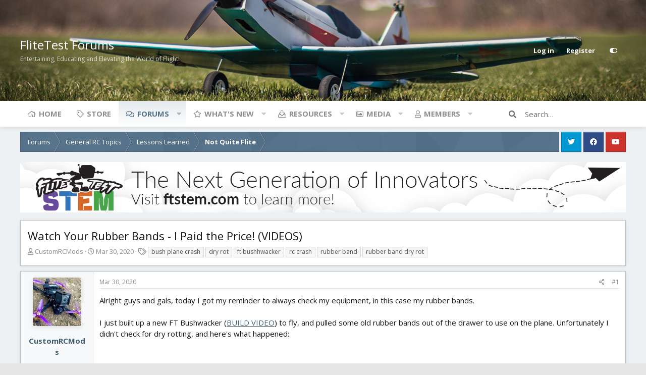

--- FILE ---
content_type: text/html; charset=utf-8
request_url: https://forum.flitetest.com/index.php?threads/watch-your-rubber-bands-i-paid-the-price-videos.62623/
body_size: 23332
content:
<!DOCTYPE html>
<html id="XF" lang="en-US" dir="LTR"
	data-app="public"
	data-template="thread_view"
	data-container-key="node-31"
	data-content-key="thread-62623"
	data-logged-in="false"
	data-cookie-prefix="xf_"
	data-style-id="5" 
	data-style-type="light" 
	class="has-no-js template-thread_view"
	>
<head>
	<meta charset="utf-8" />
	<meta http-equiv="X-UA-Compatible" content="IE=Edge" />
	<meta name="viewport" content="width=device-width, initial-scale=1">

	
	
	

	<title>Watch Your Rubber Bands - I Paid the Price! (VIDEOS) | FliteTest Forum</title>

	
		
		<meta name="description" content="Alright guys and gals, today I got my reminder to always check my equipment, in this case my rubber bands.

I just built up a new FT Bushwacker (BUILD..." />
		<meta property="og:description" content="Alright guys and gals, today I got my reminder to always check my equipment, in this case my rubber bands.

I just built up a new FT Bushwacker (BUILD VIDEO) to fly, and pulled some old rubber bands out of the drawer to use on the plane. Unfortunately I didn&#039;t check for dry rotting, and here&#039;s..." />
		<meta property="twitter:description" content="Alright guys and gals, today I got my reminder to always check my equipment, in this case my rubber bands.

I just built up a new FT Bushwacker (BUILD VIDEO) to fly, and pulled some old rubber..." />
	
	
		<meta property="og:url" content="https://forum.flitetest.com/index.php?threads/watch-your-rubber-bands-i-paid-the-price-videos.62623/" />
	
		<link rel="canonical" href="https://forum.flitetest.com/index.php?threads/watch-your-rubber-bands-i-paid-the-price-videos.62623/" />
	

	
		
	
	
	<meta property="og:site_name" content="FliteTest Forum" />


	
	
		
	
	
	<meta property="og:type" content="website" />


	
	
		
	
	
	
		<meta property="og:title" content="Watch Your Rubber Bands - I Paid the Price! (VIDEOS)" />
		<meta property="twitter:title" content="Watch Your Rubber Bands - I Paid the Price! (VIDEOS)" />
	


	
	
	
	

	
		<meta name="theme-color" content="#4a5054" />
	

	<link href="https://fonts.googleapis.com/css?family=Open+Sans:300,400,700" rel="stylesheet">

	
	

	


	<link rel="preload" href="/styles/fonts/fa/fa-regular-400.woff2?_v=5.15.3" as="font" type="font/woff2" crossorigin="anonymous" />


	<link rel="preload" href="/styles/fonts/fa/fa-solid-900.woff2?_v=5.15.3" as="font" type="font/woff2" crossorigin="anonymous" />


<link rel="preload" href="/styles/fonts/fa/fa-brands-400.woff2?_v=5.15.3" as="font" type="font/woff2" crossorigin="anonymous" />

	<link rel="stylesheet" href="/css.php?css=public%3Anormalize.css%2Cpublic%3Afa.css%2Cpublic%3Acore.less%2Cpublic%3Aapp.less&amp;s=5&amp;l=1&amp;d=1716576414&amp;k=bb5cec1a888a3175389e7beae3f8a9e256686aad" />

	<link rel="stylesheet" href="/css.php?css=public%3Abb_code.less%2Cpublic%3Amessage.less%2Cpublic%3Ashare_controls.less%2Cpublic%3Asiropu_ads_manager_ad.less%2Cpublic%3Astructured_list.less%2Cpublic%3Aextra.less&amp;s=5&amp;l=1&amp;d=1716576414&amp;k=63bc80a082f636bd1bfb6367f7d1930c9672d049" />

	
		<script src="/js/xf/preamble.min.js?_v=f04721d1"></script>
	


	
	
	
	
		<script async src="/index.php?jc/gtm.js&amp;_v=f04721d1"></script>
	
	<script>
		window.dataLayer=window.dataLayer||[];function gtag(){dataLayer.push(arguments)}gtag("js",new Date);gtag('config','G-YCZ97F5PWW',{'style_id':5,'node_id':31,'node_title':'Not Quite Flite','thread_id':62623,'thread_title':'Watch Your Rubber Bands - I Paid the Price! (VIDEOS)','thread_author':'CustomRCMods',});
!function(b,c){"object"==typeof console&&"function"==typeof console.error&&(console.error_old=console.error,console.error=function(){console.error_old.apply(this,arguments);b.gtag("event","exception",{error_type:"console",error_message:arguments[0],fatal:!1})});b.onerror=function(a,d,e){b.gtag("event","exception",{error_type:"javascript",error_message:a,error_location:d,error_line_number:e,fatal:!1})};b.onload=function(){c.querySelectorAll("img").forEach(a=>{a.complete&&0===a.naturalWidth&&b.gtag("event",
"exception",{error_type:"image",error_message:"not_loaded",error_location:a.src,fatal:!1})})}}(window,document);
	</script>


	<script type='text/javascript'>
var xfhtml = document.getElementById('XF');
function addClass(el, className) { if (el.classList) el.classList.add(className); else if (!hasClass(el, className)) el.className += ' ' + className; }
function getCookie(name) { var v = document.cookie.match('(^|;) ?' + name + '=([^;]*)(;|$)'); return v ? v[2] : null; }
function setCookie(name, value, days) { var d = new Date; d.setTime(d.getTime() + 24*60*60*1000*days); document.cookie = name + "=" + value + ";path=/;expires=" + d.toGMTString(); }
function deleteCookie(name) { setCookie(name, '', -1); }
function applySetting(settingName, settingOn, allowToggle){
	
	// Theme editor is enabled. Check for selected toggle, otherwise apply default
		if(allowToggle === 1){	
			cookie = getCookie(settingName);
			if( (cookie === 'on') || (!cookie && (settingOn === 1)) ){
				addClass(xfhtml, settingName);
			}
		} else if(settingOn === 1){
			addClass(xfhtml, settingName);
		}
	
}


applySetting('focus-fluid', 0, 1);


applySetting('focus-grid', 0, 1);





	var backgroundCookie = getCookie('xenfocusBackground-5');
	if(backgroundCookie){ xfhtml.setAttribute('data-focus-bg', '' + backgroundCookie + '');	} else { xfhtml.setAttribute('data-focus-bg', '3'); }

</script>



	
	<style id="colorPickerVar"></style>
	<script>
		var colorPickerVar = document.getElementById('colorPickerVar');
		var colorCookie = getCookie('xenfocusColor-5');
		if(colorCookie){
			colorPickerVar.innerHTML = ':root { --ortem: ' + colorCookie + '; }'
		}
	</script>
	




	

		
			
		

		
	






<script class="js-klEditorTemplates" type="application/json">
	[]
</script>
</head>
<body data-template="thread_view">

	

		
			
		

		
	


	

		
			
		

		
	






   
    
    


    
  
    



    
    
    
    


    
    
    


    
    
    
    













<div class="p-pageWrapper" id="top">


<!-- Logo bar: start -->
<header class="p-header" id="header">
	<div class="p-header-inner">
		<div class="p-header-content">

			<div class="p-header-logo p-header-logo--image">
				<a href="/index.php">
					
					

					<span>
						
							<span class='focus-logo'>FliteTest Forums</span>
	                        <span class='focus-logo-slogan'>Entertaining, Educating and Elevating the World of Flight!</span>
						
					</span>
				</a>
			</div>

			

    <div class='focus-ad'>
	

		
			
		

		
	

</div>
    
    

    <!-- User bar -->

    <div class='focus-wrap-user'>
		<div class="p-nav-opposite">
			<div class="p-navgroup p-account p-navgroup--guest">
				
					<a href="/index.php?login/" class="p-navgroup-link p-navgroup-link--textual p-navgroup-link--logIn" rel="nofollow" data-xf-click="overlay" data-follow-redirects="on">
						<span class="p-navgroup-linkText">Log in</span>
					</a>
					
						<a href="/index.php?register/" class="p-navgroup-link p-navgroup-link--textual p-navgroup-link--register" rel="nofollow" data-xf-click="overlay" data-follow-redirects="on">
							<span class="p-navgroup-linkText">Register</span>
						</a>
					
				
				
		            <a href="#" class="p-navgroup-link" rel="nofollow" data-xf-init="tooltip" title="Customize" data-xenfocus-editor>
	                    <span class="p-navgroup-linkText"></span>
	                </a>
	            
	            
			</div>

			<div class="p-navgroup p-discovery">
				<a href="/index.php?whats-new/"
					class="p-navgroup-link p-navgroup-link--iconic p-navgroup-link--whatsnew"
					title="What&#039;s new">
					<i aria-hidden="true"></i>
					<span class="p-navgroup-linkText">What's new</span>
				</a>

				
					<a href="/index.php?search/"
						class="p-navgroup-link p-navgroup-link--iconic p-navgroup-link--search"
						data-xf-click="menu"
						data-xf-key="/"
						aria-label="Search"
						aria-expanded="false"
						aria-haspopup="true"
						title="Search">
						<i aria-hidden="true"></i>
						<span class="p-navgroup-linkText">Search</span>
					</a>
					<div class="menu menu--structural menu--wide" data-menu="menu" aria-hidden="true">
						<form action="/index.php?search/search" method="post"
							class="menu-content"
							data-xf-init="quick-search">

							<h3 class="menu-header">Search</h3>
							
							<div class="menu-row">
								
									<div class="inputGroup inputGroup--joined">
										<input type="text" class="input" name="keywords" placeholder="Search…" aria-label="Search" data-menu-autofocus="true" />
										
			<select name="constraints" class="js-quickSearch-constraint input" aria-label="Search within">
				<option value="">Everywhere</option>
<option value="{&quot;search_type&quot;:&quot;post&quot;}">Threads</option>
<option value="{&quot;search_type&quot;:&quot;post&quot;,&quot;c&quot;:{&quot;nodes&quot;:[31],&quot;child_nodes&quot;:1}}">This forum</option>
<option value="{&quot;search_type&quot;:&quot;post&quot;,&quot;c&quot;:{&quot;thread&quot;:62623}}">This thread</option>

			</select>
		
									</div>
									
							</div>

							
							<div class="menu-row">
								<label class="iconic"><input type="checkbox"  name="c[title_only]" value="1" /><i aria-hidden="true"></i><span class="iconic-label">Search titles only</span></label>

							</div>
							
							<div class="menu-row">
								<div class="inputGroup">
									<span class="inputGroup-text">By:</span>
									<input class="input" name="c[users]" data-xf-init="auto-complete" placeholder="Member" />
								</div>
							</div>
							
<div class="menu-footer">
								<span class="menu-footer-controls">
									<button type="submit" class="button--primary button button--icon button--icon--search"><span class="button-text">Search</span></button>
									<a href="/index.php?search/" class="button" rel="nofollow"><span class="button-text">Filters</span></a>
								</span>
							</div>

							<input type="hidden" name="_xfToken" value="1762037264,1629e8505f9e9efb6d6b7c1da26b0df1" />
						</form>
					</div>
				
			</div>
		</div>
	</div>


    

			
		</div>
	</div>
</header>
<!-- Logo bar: end -->

<div class='focus-content'>
	

<!-- Secondary header: start -->

	<div class="p-navSticky p-navSticky--primary" data-xf-init="sticky-header">
		
    
    <!-- Secondary header -->
    
	<div class="p-nav">
		<div class="p-nav-inner">
			
			<div class='focus-mobile-navigation'>
				<a class="p-nav-menuTrigger" data-xf-click="off-canvas" data-menu=".js-headerOffCanvasMenu" role="button" tabindex="0">
					<i aria-hidden="true"></i>
					<span class="p-nav-menuText">Menu</span>
				</a>
				<div class='focus-mobile-logo'>
					<a href="/index.php">
						
							FliteTest Forums
						
					</a>
				</div>
			</div>

			

    <!-- User bar -->

    <div class='focus-wrap-user'>
		<div class="p-nav-opposite">
			<div class="p-navgroup p-account p-navgroup--guest">
				
					<a href="/index.php?login/" class="p-navgroup-link p-navgroup-link--textual p-navgroup-link--logIn" rel="nofollow" data-xf-click="overlay" data-follow-redirects="on">
						<span class="p-navgroup-linkText">Log in</span>
					</a>
					
						<a href="/index.php?register/" class="p-navgroup-link p-navgroup-link--textual p-navgroup-link--register" rel="nofollow" data-xf-click="overlay" data-follow-redirects="on">
							<span class="p-navgroup-linkText">Register</span>
						</a>
					
				
				
		            <a href="#" class="p-navgroup-link" rel="nofollow" data-xf-init="tooltip" title="Customize" data-xenfocus-editor>
	                    <span class="p-navgroup-linkText"></span>
	                </a>
	            
	            
			</div>

			<div class="p-navgroup p-discovery">
				<a href="/index.php?whats-new/"
					class="p-navgroup-link p-navgroup-link--iconic p-navgroup-link--whatsnew"
					title="What&#039;s new">
					<i aria-hidden="true"></i>
					<span class="p-navgroup-linkText">What's new</span>
				</a>

				
					<a href="/index.php?search/"
						class="p-navgroup-link p-navgroup-link--iconic p-navgroup-link--search"
						data-xf-click="menu"
						data-xf-key="/"
						aria-label="Search"
						aria-expanded="false"
						aria-haspopup="true"
						title="Search">
						<i aria-hidden="true"></i>
						<span class="p-navgroup-linkText">Search</span>
					</a>
					<div class="menu menu--structural menu--wide" data-menu="menu" aria-hidden="true">
						<form action="/index.php?search/search" method="post"
							class="menu-content"
							data-xf-init="quick-search">

							<h3 class="menu-header">Search</h3>
							
							<div class="menu-row">
								
									<div class="inputGroup inputGroup--joined">
										<input type="text" class="input" name="keywords" placeholder="Search…" aria-label="Search" data-menu-autofocus="true" />
										
			<select name="constraints" class="js-quickSearch-constraint input" aria-label="Search within">
				<option value="">Everywhere</option>
<option value="{&quot;search_type&quot;:&quot;post&quot;}">Threads</option>
<option value="{&quot;search_type&quot;:&quot;post&quot;,&quot;c&quot;:{&quot;nodes&quot;:[31],&quot;child_nodes&quot;:1}}">This forum</option>
<option value="{&quot;search_type&quot;:&quot;post&quot;,&quot;c&quot;:{&quot;thread&quot;:62623}}">This thread</option>

			</select>
		
									</div>
									
							</div>

							
							<div class="menu-row">
								<label class="iconic"><input type="checkbox"  name="c[title_only]" value="1" /><i aria-hidden="true"></i><span class="iconic-label">Search titles only</span></label>

							</div>
							
							<div class="menu-row">
								<div class="inputGroup">
									<span class="inputGroup-text">By:</span>
									<input class="input" name="c[users]" data-xf-init="auto-complete" placeholder="Member" />
								</div>
							</div>
							
<div class="menu-footer">
								<span class="menu-footer-controls">
									<button type="submit" class="button--primary button button--icon button--icon--search"><span class="button-text">Search</span></button>
									<a href="/index.php?search/" class="button" rel="nofollow"><span class="button-text">Filters</span></a>
								</span>
							</div>

							<input type="hidden" name="_xfToken" value="1762037264,1629e8505f9e9efb6d6b7c1da26b0df1" />
						</form>
					</div>
				
			</div>
		</div>
	</div>


			
    
    <!-- Navigation wrap -->
    <nav class='focus-wrap-nav'>
		<div class="p-nav-scroller hScroller" data-xf-init="h-scroller" data-auto-scroll=".p-navEl.is-selected">
			<div class="hScroller-scroll">
				<ul class="p-nav-list js-offCanvasNavSource">
				
					<li>
						
	<div class="p-navEl " >
		

			
	
	<a href="https://www.flitetest.com"
		class="p-navEl-link "
		
		data-xf-key="1"
		data-nav-id="home">Home</a>


			

		
		
	</div>

					</li>
				
					<li>
						
	<div class="p-navEl " >
		

			
	
	<a href="https://store.flitetest.com/"
		class="p-navEl-link "
		
		data-xf-key="2"
		data-nav-id="Store">Store</a>


			

		
		
	</div>

					</li>
				
					<li>
						
	<div class="p-navEl is-selected" data-has-children="true">
		

			
	
	<a href="/index.php"
		class="p-navEl-link p-navEl-link--splitMenu "
		
		
		data-nav-id="forums">Forums</a>


			<a data-xf-key="3"
				data-xf-click="menu"
				data-menu-pos-ref="< .p-navEl"
				data-arrow-pos-ref="< .p-navEl"
				class="p-navEl-splitTrigger"
				role="button"
				tabindex="0"
				aria-label="Toggle expanded"
				aria-expanded="false"
				aria-haspopup="true"></a>

		
		
			<div class="menu menu--structural" data-menu="menu" aria-hidden="true">
				<div class="menu-content">
					<!--<h4 class="menu-header">Forums</h4>-->
					
						
	
	
	<a href="/index.php?whats-new/posts/"
		class="menu-linkRow u-indentDepth0 js-offCanvasCopy "
		
		
		data-nav-id="newPosts">New posts</a>

	

					
						
	
	
	<a href="/index.php?search/&amp;type=post"
		class="menu-linkRow u-indentDepth0 js-offCanvasCopy "
		
		
		data-nav-id="searchForums">Search forums</a>

	

					
				</div>
			</div>
		
	</div>

					</li>
				
					<li>
						
	<div class="p-navEl " data-has-children="true">
		

			
	
	<a href="/index.php?whats-new/"
		class="p-navEl-link p-navEl-link--splitMenu "
		
		
		data-nav-id="whatsNew">What's new</a>


			<a data-xf-key="4"
				data-xf-click="menu"
				data-menu-pos-ref="< .p-navEl"
				data-arrow-pos-ref="< .p-navEl"
				class="p-navEl-splitTrigger"
				role="button"
				tabindex="0"
				aria-label="Toggle expanded"
				aria-expanded="false"
				aria-haspopup="true"></a>

		
		
			<div class="menu menu--structural" data-menu="menu" aria-hidden="true">
				<div class="menu-content">
					<!--<h4 class="menu-header">What's new</h4>-->
					
						
	
	
	<a href="/index.php?whats-new/posts/"
		class="menu-linkRow u-indentDepth0 js-offCanvasCopy "
		 rel="nofollow"
		
		data-nav-id="whatsNewPosts">New posts</a>

	

					
						
	
	
	<a href="/index.php?whats-new/media/"
		class="menu-linkRow u-indentDepth0 js-offCanvasCopy "
		 rel="nofollow"
		
		data-nav-id="xfmgWhatsNewNewMedia">New media</a>

	

					
						
	
	
	<a href="/index.php?whats-new/media-comments/"
		class="menu-linkRow u-indentDepth0 js-offCanvasCopy "
		 rel="nofollow"
		
		data-nav-id="xfmgWhatsNewMediaComments">New media comments</a>

	

					
						
	
	
	<a href="/index.php?whats-new/resources/"
		class="menu-linkRow u-indentDepth0 js-offCanvasCopy "
		 rel="nofollow"
		
		data-nav-id="xfrmNewResources">New resources</a>

	

					
						
	
	
	<a href="/index.php?whats-new/profile-posts/"
		class="menu-linkRow u-indentDepth0 js-offCanvasCopy "
		 rel="nofollow"
		
		data-nav-id="whatsNewProfilePosts">New profile posts</a>

	

					
						
	
	
	<a href="/index.php?whats-new/latest-activity"
		class="menu-linkRow u-indentDepth0 js-offCanvasCopy "
		 rel="nofollow"
		
		data-nav-id="latestActivity">Latest activity</a>

	

					
				</div>
			</div>
		
	</div>

					</li>
				
					<li>
						
	<div class="p-navEl " data-has-children="true">
		

			
	
	<a href="/index.php?resources/"
		class="p-navEl-link p-navEl-link--splitMenu "
		
		
		data-nav-id="xfrm">Resources</a>


			<a data-xf-key="5"
				data-xf-click="menu"
				data-menu-pos-ref="< .p-navEl"
				data-arrow-pos-ref="< .p-navEl"
				class="p-navEl-splitTrigger"
				role="button"
				tabindex="0"
				aria-label="Toggle expanded"
				aria-expanded="false"
				aria-haspopup="true"></a>

		
		
			<div class="menu menu--structural" data-menu="menu" aria-hidden="true">
				<div class="menu-content">
					<!--<h4 class="menu-header">Resources</h4>-->
					
						
	
	
	<a href="/index.php?resources/latest-reviews"
		class="menu-linkRow u-indentDepth0 js-offCanvasCopy "
		
		
		data-nav-id="xfrmLatestReviews">Latest reviews</a>

	

					
						
	
	
	<a href="/index.php?search/&amp;type=resource"
		class="menu-linkRow u-indentDepth0 js-offCanvasCopy "
		
		
		data-nav-id="xfrmSearchResources">Search resources</a>

	

					
				</div>
			</div>
		
	</div>

					</li>
				
					<li>
						
	<div class="p-navEl " data-has-children="true">
		

			
	
	<a href="/index.php?media/"
		class="p-navEl-link p-navEl-link--splitMenu "
		
		
		data-nav-id="xfmg">Media</a>


			<a data-xf-key="6"
				data-xf-click="menu"
				data-menu-pos-ref="< .p-navEl"
				data-arrow-pos-ref="< .p-navEl"
				class="p-navEl-splitTrigger"
				role="button"
				tabindex="0"
				aria-label="Toggle expanded"
				aria-expanded="false"
				aria-haspopup="true"></a>

		
		
			<div class="menu menu--structural" data-menu="menu" aria-hidden="true">
				<div class="menu-content">
					<!--<h4 class="menu-header">Media</h4>-->
					
						
	
	
	<a href="/index.php?whats-new/media/"
		class="menu-linkRow u-indentDepth0 js-offCanvasCopy "
		 rel="nofollow"
		
		data-nav-id="xfmgNewMedia">New media</a>

	

					
						
	
	
	<a href="/index.php?whats-new/media-comments/"
		class="menu-linkRow u-indentDepth0 js-offCanvasCopy "
		 rel="nofollow"
		
		data-nav-id="xfmgNewComments">New comments</a>

	

					
						
	
	
	<a href="/index.php?search/&amp;type=xfmg_media"
		class="menu-linkRow u-indentDepth0 js-offCanvasCopy "
		
		
		data-nav-id="xfmgSearchMedia">Search media</a>

	

					
				</div>
			</div>
		
	</div>

					</li>
				
					<li>
						
	<div class="p-navEl " data-has-children="true">
		

			
	
	<a href="/index.php?members/"
		class="p-navEl-link p-navEl-link--splitMenu "
		
		
		data-nav-id="members">Members</a>


			<a data-xf-key="7"
				data-xf-click="menu"
				data-menu-pos-ref="< .p-navEl"
				data-arrow-pos-ref="< .p-navEl"
				class="p-navEl-splitTrigger"
				role="button"
				tabindex="0"
				aria-label="Toggle expanded"
				aria-expanded="false"
				aria-haspopup="true"></a>

		
		
			<div class="menu menu--structural" data-menu="menu" aria-hidden="true">
				<div class="menu-content">
					<!--<h4 class="menu-header">Members</h4>-->
					
						
	
	
	<a href="/index.php?online/"
		class="menu-linkRow u-indentDepth0 js-offCanvasCopy "
		
		
		data-nav-id="currentVisitors">Current visitors</a>

	

					
						
	
	
	<a href="/index.php?whats-new/profile-posts/"
		class="menu-linkRow u-indentDepth0 js-offCanvasCopy "
		 rel="nofollow"
		
		data-nav-id="newProfilePosts">New profile posts</a>

	

					
						
	
	
	<a href="/index.php?search/&amp;type=profile_post"
		class="menu-linkRow u-indentDepth0 js-offCanvasCopy "
		
		
		data-nav-id="searchProfilePosts">Search profile posts</a>

	

					
				</div>
			</div>
		
	</div>

					</li>
				
				</ul>
			</div>
		</div>
	</nav>
    

			
	<div class='focus-wrap-search'>
	
		
			<form action="/index.php?search/search" method="post">
	        
	        <!-- Search -->
			<div class='focus-search'>	
				
				<div class='focus-search-flex'>
					<input name="keywords" placeholder="Search…" aria-label="Search" data-menu-autofocus="true" type="text" />
					<div class='focus-search-prefix'><i class="fa fa-search" aria-hidden="true"></i></div>
				</div>
				
			</div>
			
			
				<div class="focus-search-menu">

					
					
						<div class="menu-row">
							
			<select name="constraints" class="js-quickSearch-constraint input" aria-label="Search within">
				<option value="">Everywhere</option>
<option value="{&quot;search_type&quot;:&quot;post&quot;}">Threads</option>
<option value="{&quot;search_type&quot;:&quot;post&quot;,&quot;c&quot;:{&quot;nodes&quot;:[31],&quot;child_nodes&quot;:1}}">This forum</option>
<option value="{&quot;search_type&quot;:&quot;post&quot;,&quot;c&quot;:{&quot;thread&quot;:62623}}">This thread</option>

			</select>
		
						</div>
					

					
					<div class="menu-row">
						<label class="iconic"><input type="checkbox"  name="c[title_only]" value="1" /><i aria-hidden="true"></i><span class="iconic-label">Search titles only</span></label>

					</div>
					
					<div class="menu-row">
						<div class="inputGroup">
							<span class="inputGroup-text">By:</span>
							<input class="input" name="c[users]" data-xf-init="auto-complete" placeholder="Member" />
						</div>
					</div>
					
<div class="menu-footer">
						<span class="menu-footer-controls">
							<a href="/index.php?search/" class="button" rel="nofollow"><span class="button-text">Advanced search…</span></a>
							<button type="submit" class="button--primary button button--icon button--icon--search"><span class="button-text">Search</span></button>
						</span>
					</div>

				</div>
			

			<input type="hidden" name="_xfToken" value="1762037264,1629e8505f9e9efb6d6b7c1da26b0df1" />

			</form>
		

	</div>


		</div>
	</div>
    

	</div>
	
    <!-- Sub navigation -->
	
		<div class="p-sectionLinks">
			<div class="p-sectionLinks-inner hScroller" data-xf-init="h-scroller">
				<div class="hScroller-scroll">
					<ul class="p-sectionLinks-list">
					
						<li>
							
	<div class="p-navEl " >
		

			
	
	<a href="/index.php?whats-new/posts/"
		class="p-navEl-link "
		
		data-xf-key="alt+1"
		data-nav-id="newPosts">New posts</a>


			

		
		
	</div>

						</li>
					
						<li>
							
	<div class="p-navEl " >
		

			
	
	<a href="/index.php?search/&amp;type=post"
		class="p-navEl-link "
		
		data-xf-key="alt+2"
		data-nav-id="searchForums">Search forums</a>


			

		
		
	</div>

						</li>
					
					</ul>
				</div>
			</div>
		</div>
	


<!-- Secondary header: end -->


<div class="p-body">
	<div class="p-body-inner">
		<!--XF:EXTRA_OUTPUT-->

        
        <!-- Staff bar: start -->
        
        
        
	<div id='xenfocus-color-picker'>
		<h4 data-focus-text="Choose color"></h4>
		<ul class='xenfocus-color-picker'>
			<li></li>
			<li></li>
			<li></li>
			<li></li>
			<li></li>
			<li></li>
			<li></li>
			<li></li>
			<li></li>
			<li></li>
			<li></li>
			<li></li>
		</ul>
	</div>


        


        
		

		

		
	

		
			
		

		
	


		
        <div class='focus-breadcrumb'>
            

	

	
		<ul class="p-breadcrumbs "
			itemscope itemtype="https://schema.org/BreadcrumbList">
		

			
				
	<li itemprop="itemListElement" itemscope itemtype="https://schema.org/ListItem">
		<a href="/index.php" itemprop="item">
			<span itemprop="name">Forums</span>
		</a>
	</li>

			

			
			
				
	<li itemprop="itemListElement" itemscope itemtype="https://schema.org/ListItem">
		<a href="/index.php#general-rc-topics.14" itemprop="item">
			<span itemprop="name">General RC Topics</span>
		</a>
	</li>

			
				
	<li itemprop="itemListElement" itemscope itemtype="https://schema.org/ListItem">
		<a href="/index.php?categories/lessons-learned.117/" itemprop="item">
			<span itemprop="name">Lessons Learned</span>
		</a>
	</li>

			
				
	<li itemprop="itemListElement" itemscope itemtype="https://schema.org/ListItem">
		<a href="/index.php?forums/not-quite-flite.31/" itemprop="item">
			<span itemprop="name">Not Quite Flite</span>
		</a>
	</li>

			

		
		</ul>
	

		    <ul class='xenfocus-social'>
	<li><a href='https://twitter.com/FliteTest' target='_blank'></a></li>
<li><a href='https://www.facebook.com/flitetest' target='_blank'></a></li>
<li><a href='https://www.youtube.com/user/flitetest/featured' target='_blank'></a></li>
</ul>
        </div>

        
            
		 <div class="samBannerUnit samAlignCenter" data-xf-init="sam-unit" data-position="container_breadcrumb_top_below"> <div class="samItem" data-xf-init="sam-item" data-id="17" data-cv="true" data-cc="true"> <a  href="https://ftstem.com/pages/products" target="_blank" rel="nofollow"> <img src="https://forum.flitetest.com/data/siropu/am/user/167f95431393ff.jpg" alt="Flite Test STEM" > </a> </div> </div> 


		
	<noscript class="js-jsWarning"><div class="blockMessage blockMessage--important blockMessage--iconic u-noJsOnly">JavaScript is disabled. For a better experience, please enable JavaScript in your browser before proceeding.</div></noscript>

		
	<div class="blockMessage blockMessage--important blockMessage--iconic js-browserWarning" style="display: none">You are using an out of date browser. It  may not display this or other websites correctly.<br />You should upgrade or use an <a href="https://www.google.com/chrome/" target="_blank" rel="noopener">alternative browser</a>.</div>


		
			<div class="p-body-header">
			
				
					<div class="p-title ">
					
						
							<h1 class="p-title-value">Watch Your Rubber Bands - I Paid the Price! (VIDEOS)</h1>
						
						
					
					</div>
				

				
					<div class="p-description">
	<ul class="listInline listInline--bullet">
		<li>
			<i class="fa--xf far fa-user" aria-hidden="true" title="Thread starter"></i>
			<span class="u-srOnly">Thread starter</span>

			<a href="/index.php?members/customrcmods.42442/" class="username  u-concealed" dir="auto" data-user-id="42442" data-xf-init="member-tooltip">CustomRCMods</a>
		</li>
		<li>
			<i class="fa--xf far fa-clock" aria-hidden="true" title="Start date"></i>
			<span class="u-srOnly">Start date</span>

			<a href="/index.php?threads/watch-your-rubber-bands-i-paid-the-price-videos.62623/" class="u-concealed"><time  class="u-dt" dir="auto" datetime="2020-03-30T22:27:31-0400" data-time="1585621651" data-date-string="Mar 30, 2020" data-time-string="10:27 PM" title="Mar 30, 2020 at 10:27 PM">Mar 30, 2020</time></a>
		</li>
		
			<li>
				

	

	<dl class="tagList tagList--thread-62623 ">
		<dt>
			
				
		<i class="fa--xf far fa-tags" aria-hidden="true" title="Tags"></i>
		<span class="u-srOnly">Tags</span>
	
			
		</dt>
		<dd>
			<span class="js-tagList">
				
					
						<a href="/index.php?tags/bush-plane-crash/" class="tagItem tagItem--tag_bush-plane-crash" dir="auto">
							bush plane crash
						</a>
					
						<a href="/index.php?tags/dry-rot/" class="tagItem tagItem--tag_dry-rot" dir="auto">
							dry rot
						</a>
					
						<a href="/index.php?tags/ft-bushhwacker/" class="tagItem tagItem--tag_ft-bushhwacker" dir="auto">
							ft bushhwacker
						</a>
					
						<a href="/index.php?tags/rc-crash/" class="tagItem tagItem--tag_rc-crash" dir="auto">
							rc crash
						</a>
					
						<a href="/index.php?tags/rubber-band/" class="tagItem tagItem--tag_rubber-band" dir="auto">
							rubber band
						</a>
					
						<a href="/index.php?tags/rubber-band-dry-rot/" class="tagItem tagItem--tag_rubber-band-dry-rot" dir="auto">
							rubber band dry rot
						</a>
					
				
			</span>
		</dd>
	</dl>


			</li>
		
	</ul>
</div>
				
			
			</div>
		

		<div class="p-body-main  ">
			

			<div class="p-body-content">
				
	

		
			
		

		
	


				<div class="p-body-pageContent">










	
	
	
		
	
	
	


	
	
	
		
	
	
	


	
	
		
	
	
	


	
	













	

	
		
		
	








	

		
			
		

		
	











	

		
			
		

		
	



	

		
			
		

		
	



<div class="block block--messages" data-xf-init="" data-type="post" data-href="/index.php?inline-mod/" data-search-target="*">

	<span class="u-anchorTarget" id="posts"></span>

	
		
	

	

	<div class="block-outer"></div>

	

	
		
	<div class="block-outer js-threadStatusField"></div>

	

	<div class="block-container lbContainer"
		data-xf-init="lightbox select-to-quote"
		data-message-selector=".js-post"
		data-lb-id="thread-62623"
		data-lb-universal="0">

		<div class="block-body js-replyNewMessageContainer">
			
				


	

		
			
		

		
	



					

					
						

	


	

	

	
	<article class="message message--post js-post js-inlineModContainer  "
		data-author="CustomRCMods"
		data-content="post-558784"
		id="js-post-558784">

		<span class="u-anchorTarget" id="post-558784"></span>

		
			<div class="message-inner">
				
					<div class="message-cell message-cell--user">
						

	<section itemscope itemtype="https://schema.org/Person" class="message-user">
		<div class="message-avatar ">
			<div class="message-avatar-wrapper">
				<a href="/index.php?members/customrcmods.42442/" class="avatar avatar--m" data-user-id="42442" data-xf-init="member-tooltip">
			<img src="/data/avatars/m/42/42442.jpg?1605296901" srcset="/data/avatars/l/42/42442.jpg?1605296901 2x" alt="CustomRCMods" class="avatar-u42442-m" width="96" height="96" loading="lazy" itemprop="image" /> 
		</a>
				
			</div>
		</div>
		<div class="message-userDetails">
			<h4 class="message-name"><a href="/index.php?members/customrcmods.42442/" class="username " dir="auto" data-user-id="42442" data-xf-init="member-tooltip" itemprop="name">CustomRCMods</a></h4>
			<h5 class="userTitle message-userTitle" dir="auto" itemprop="jobTitle">Elite member</h5>
			
		</div>
		
			
			
		
		<span class="message-userArrow"></span>
	</section>

					</div>
				

				
					<div class="message-cell message-cell--main">
					
						<div class="message-main js-quickEditTarget">

							
								

	<header class="message-attribution message-attribution--split">
		<ul class="message-attribution-main listInline ">
			
			
			<li class="u-concealed">
				<a href="/index.php?threads/watch-your-rubber-bands-i-paid-the-price-videos.62623/post-558784" rel="nofollow">
					<time  class="u-dt" dir="auto" datetime="2020-03-30T22:27:31-0400" data-time="1585621651" data-date-string="Mar 30, 2020" data-time-string="10:27 PM" title="Mar 30, 2020 at 10:27 PM" itemprop="datePublished">Mar 30, 2020</time>
				</a>
			</li>
			
		</ul>

		<ul class="message-attribution-opposite message-attribution-opposite--list ">
			
			<li>
				<a href="/index.php?threads/watch-your-rubber-bands-i-paid-the-price-videos.62623/post-558784"
					class="message-attribution-gadget"
					data-xf-init="share-tooltip"
					data-href="/index.php?posts/558784/share"
					aria-label="Share"
					rel="nofollow">
					<i class="fa--xf far fa-share-alt" aria-hidden="true"></i>
				</a>
			</li>
			
			
				<li>
					<a href="/index.php?threads/watch-your-rubber-bands-i-paid-the-price-videos.62623/post-558784" rel="nofollow">
						#1
					</a>
				</li>
			
		</ul>
	</header>

							

							<div class="message-content js-messageContent">
							

								
									
	
	
	

								

								
									

	<div class="message-userContent lbContainer js-lbContainer "
		data-lb-id="post-558784"
		data-lb-caption-desc="CustomRCMods &middot; Mar 30, 2020 at 10:27 PM">

		
			

	

		

		<article class="message-body js-selectToQuote">
			
				
			
			
				
	

		
			
		

		
	

<div class="bbWrapper">Alright guys and gals, today I got my reminder to always check my equipment, in this case my rubber bands.<br />
<br />
I just built up a new FT Bushwacker (<a href="https://youtu.be/XA31UJMZXJI" target="_blank" class="link link--external" data-proxy-href="/proxy.php?link=https%3A%2F%2Fyoutu.be%2FXA31UJMZXJI&amp;hash=eb870e6473db6ec62da2d6b8a353f6fd" rel="nofollow ugc noopener">BUILD VIDEO</a>) to fly, and pulled some old rubber bands out of the drawer to use on the plane. Unfortunately I didn't check for dry rotting, and here's what happened:<br />
<div class="bbMediaWrapper" data-media-site-id="youtube" data-media-key="thC_hvSWihU">
	<div class="bbMediaWrapper-inner">
		<iframe src="https://www.youtube.com/embed/thC_hvSWihU?wmode=opaque&enablejsapi=1"
				width="560" height="315"
				frameborder="0" allowfullscreen="true"></iframe>
	</div>
</div><br />
Yep, very stupid of me to only use two, and to not check them beforehand. Anyway, I got back home and fixed it right up!<br />
<div class="bbMediaWrapper" data-media-site-id="youtube" data-media-key="lTt6PEcTVAA">
	<div class="bbMediaWrapper-inner">
		<iframe src="https://www.youtube.com/embed/lTt6PEcTVAA?wmode=opaque&enablejsapi=1"
				width="560" height="315"
				frameborder="0" allowfullscreen="true"></iframe>
	</div>
</div><br />
And soon enough I was back out at the park and I successfully completed the maiden!<br />
<div class="bbMediaWrapper" data-media-site-id="youtube" data-media-key="tyP0a9stOk0">
	<div class="bbMediaWrapper-inner">
		<iframe src="https://www.youtube.com/embed/tyP0a9stOk0?wmode=opaque&enablejsapi=1"
				width="560" height="315"
				frameborder="0" allowfullscreen="true"></iframe>
	</div>
</div><br />
Although the crash was devastating at first, I realized I got off pretty lucky in the end and learned an important lesson through it. Thankfully the area was clear of people/property, and no onboard components were damaged. <br />
<br />
Make sure to check all over your planes for wear and tear before flight!</div>

	

		
			
		

		
	

			
			<div class="js-selectToQuoteEnd">&nbsp;</div>
			
				
			
		</article>

		
			

	

		

		
	</div>

								

								
									
	

								

								
									
	

		
			
		

		
	


	


	

		
			
		

		
	

								

							
							</div>

							
								
	<footer class="message-footer">
		

		<div class="reactionsBar js-reactionsList is-active">
			
	
	
		<ul class="reactionSummary">
		
			<li><span class="reaction reaction--small reaction--1" data-reaction-id="1"><i aria-hidden="true"></i><img src="[data-uri]" class="reaction-sprite js-reaction" alt="Like" title="Like" /></span></li>
		
		</ul>
	


<span class="u-srOnly">Reactions:</span>
<a class="reactionsBar-link" href="/index.php?posts/558784/reactions" data-xf-click="overlay" data-cache="false" rel="nofollow"><bdi>MooreRC</bdi> and <bdi>Grifflyer</bdi></a>
		</div>

		<div class="js-historyTarget message-historyTarget toggleTarget" data-href="trigger-href"></div>
	</footer>

							
						</div>

					
					</div>
				
			</div>
		
	</article>

	
	

					

					

				

	

		
			
		

		
	




	

		
			
		

		
	



					

					
						

	


	

	

	
	<article class="message message--post js-post js-inlineModContainer  "
		data-author="danskis"
		data-content="post-558907"
		id="js-post-558907">

		<span class="u-anchorTarget" id="post-558907"></span>

		
			<div class="message-inner">
				
					<div class="message-cell message-cell--user">
						

	<section itemscope itemtype="https://schema.org/Person" class="message-user">
		<div class="message-avatar ">
			<div class="message-avatar-wrapper">
				<a href="/index.php?members/danskis.44112/" class="avatar avatar--m" data-user-id="44112" data-xf-init="member-tooltip">
			<img src="/data/avatars/m/44/44112.jpg?1589757473" srcset="/data/avatars/l/44/44112.jpg?1589757473 2x" alt="danskis" class="avatar-u44112-m" width="96" height="96" loading="lazy" itemprop="image" /> 
		</a>
				
			</div>
		</div>
		<div class="message-userDetails">
			<h4 class="message-name"><a href="/index.php?members/danskis.44112/" class="username " dir="auto" data-user-id="44112" data-xf-init="member-tooltip" itemprop="name">danskis</a></h4>
			<h5 class="userTitle message-userTitle" dir="auto" itemprop="jobTitle">Master member</h5>
			
		</div>
		
			
			
		
		<span class="message-userArrow"></span>
	</section>

					</div>
				

				
					<div class="message-cell message-cell--main">
					
						<div class="message-main js-quickEditTarget">

							
								

	<header class="message-attribution message-attribution--split">
		<ul class="message-attribution-main listInline ">
			
			
			<li class="u-concealed">
				<a href="/index.php?threads/watch-your-rubber-bands-i-paid-the-price-videos.62623/post-558907" rel="nofollow">
					<time  class="u-dt" dir="auto" datetime="2020-03-31T10:09:51-0400" data-time="1585663791" data-date-string="Mar 31, 2020" data-time-string="10:09 AM" title="Mar 31, 2020 at 10:09 AM" itemprop="datePublished">Mar 31, 2020</time>
				</a>
			</li>
			
		</ul>

		<ul class="message-attribution-opposite message-attribution-opposite--list ">
			
			<li>
				<a href="/index.php?threads/watch-your-rubber-bands-i-paid-the-price-videos.62623/post-558907"
					class="message-attribution-gadget"
					data-xf-init="share-tooltip"
					data-href="/index.php?posts/558907/share"
					aria-label="Share"
					rel="nofollow">
					<i class="fa--xf far fa-share-alt" aria-hidden="true"></i>
				</a>
			</li>
			
			
				<li>
					<a href="/index.php?threads/watch-your-rubber-bands-i-paid-the-price-videos.62623/post-558907" rel="nofollow">
						#2
					</a>
				</li>
			
		</ul>
	</header>

							

							<div class="message-content js-messageContent">
							

								
									
	
	
	

								

								
									

	<div class="message-userContent lbContainer js-lbContainer "
		data-lb-id="post-558907"
		data-lb-caption-desc="danskis &middot; Mar 31, 2020 at 10:09 AM">

		

		<article class="message-body js-selectToQuote">
			
				
			
			
				
	

		
			
		

		
	

<div class="bbWrapper">Been there done that...you're right and I've found the longer you have a plane (and crash) the more stuff you have to check including motor/firewall, servo mounts, hinges (the paper pulls away from the foam) and pretty much anything else that can go wrong.</div>

	

		
			
		

		
	

			
			<div class="js-selectToQuoteEnd">&nbsp;</div>
			
				
			
		</article>

		

		
	</div>

								

								
									
	

								

								
									
	

		
			
		

		
	


	


	

		
			
		

		
	

								

							
							</div>

							
								
	<footer class="message-footer">
		

		<div class="reactionsBar js-reactionsList is-active">
			
	
	
		<ul class="reactionSummary">
		
			<li><span class="reaction reaction--small reaction--1" data-reaction-id="1"><i aria-hidden="true"></i><img src="[data-uri]" class="reaction-sprite js-reaction" alt="Like" title="Like" /></span></li>
		
		</ul>
	


<span class="u-srOnly">Reactions:</span>
<a class="reactionsBar-link" href="/index.php?posts/558907/reactions" data-xf-click="overlay" data-cache="false" rel="nofollow"><bdi>CustomRCMods</bdi></a>
		</div>

		<div class="js-historyTarget message-historyTarget toggleTarget" data-href="trigger-href"></div>
	</footer>

							
						</div>

					
					</div>
				
			</div>
		
	</article>

	
	

					

					

				

	

		
			
		

		
	




	

		
			
		

		
	



					

					
						

	


	

	

	
	<article class="message message--post js-post js-inlineModContainer  "
		data-author="CustomRCMods"
		data-content="post-558908"
		id="js-post-558908">

		<span class="u-anchorTarget" id="post-558908"></span>

		
			<div class="message-inner">
				
					<div class="message-cell message-cell--user">
						

	<section itemscope itemtype="https://schema.org/Person" class="message-user">
		<div class="message-avatar ">
			<div class="message-avatar-wrapper">
				<a href="/index.php?members/customrcmods.42442/" class="avatar avatar--m" data-user-id="42442" data-xf-init="member-tooltip">
			<img src="/data/avatars/m/42/42442.jpg?1605296901" srcset="/data/avatars/l/42/42442.jpg?1605296901 2x" alt="CustomRCMods" class="avatar-u42442-m" width="96" height="96" loading="lazy" itemprop="image" /> 
		</a>
				
			</div>
		</div>
		<div class="message-userDetails">
			<h4 class="message-name"><a href="/index.php?members/customrcmods.42442/" class="username " dir="auto" data-user-id="42442" data-xf-init="member-tooltip" itemprop="name">CustomRCMods</a></h4>
			<h5 class="userTitle message-userTitle" dir="auto" itemprop="jobTitle">Elite member</h5>
			
		</div>
		
			
			
		
		<span class="message-userArrow"></span>
	</section>

					</div>
				

				
					<div class="message-cell message-cell--main">
					
						<div class="message-main js-quickEditTarget">

							
								

	<header class="message-attribution message-attribution--split">
		<ul class="message-attribution-main listInline ">
			
			
			<li class="u-concealed">
				<a href="/index.php?threads/watch-your-rubber-bands-i-paid-the-price-videos.62623/post-558908" rel="nofollow">
					<time  class="u-dt" dir="auto" datetime="2020-03-31T10:22:30-0400" data-time="1585664550" data-date-string="Mar 31, 2020" data-time-string="10:22 AM" title="Mar 31, 2020 at 10:22 AM" itemprop="datePublished">Mar 31, 2020</time>
				</a>
			</li>
			
		</ul>

		<ul class="message-attribution-opposite message-attribution-opposite--list ">
			
			<li>
				<a href="/index.php?threads/watch-your-rubber-bands-i-paid-the-price-videos.62623/post-558908"
					class="message-attribution-gadget"
					data-xf-init="share-tooltip"
					data-href="/index.php?posts/558908/share"
					aria-label="Share"
					rel="nofollow">
					<i class="fa--xf far fa-share-alt" aria-hidden="true"></i>
				</a>
			</li>
			
			
				<li>
					<a href="/index.php?threads/watch-your-rubber-bands-i-paid-the-price-videos.62623/post-558908" rel="nofollow">
						#3
					</a>
				</li>
			
		</ul>
	</header>

							

							<div class="message-content js-messageContent">
							

								
									
	
	
	

								

								
									

	<div class="message-userContent lbContainer js-lbContainer "
		data-lb-id="post-558908"
		data-lb-caption-desc="CustomRCMods &middot; Mar 31, 2020 at 10:22 AM">

		

		<article class="message-body js-selectToQuote">
			
				
			
			
				
	

		
			
		

		
	

<div class="bbWrapper"><blockquote data-attributes="member: 44112" data-quote="danskis" data-source="post: 558907"
	class="bbCodeBlock bbCodeBlock--expandable bbCodeBlock--quote js-expandWatch">
	
		<div class="bbCodeBlock-title">
			
				<a href="/index.php?goto/post&amp;id=558907"
					class="bbCodeBlock-sourceJump"
					rel="nofollow"
					data-xf-click="attribution"
					data-content-selector="#post-558907">danskis said:</a>
			
		</div>
	
	<div class="bbCodeBlock-content">
		
		<div class="bbCodeBlock-expandContent js-expandContent ">
			Been there done that...you're right and I've found the longer you have a plane (and crash) the more stuff you have to check including motor/firewall, servo mounts, hinges (the paper pulls away from the foam) and pretty much anything else that can go wrong.
		</div>
		<div class="bbCodeBlock-expandLink js-expandLink"><a role="button" tabindex="0">Click to expand...</a></div>
	</div>
</blockquote><br />
Yep, just learned that lesson too actually... went flying with my trusty ft arrow and the servos were coming unglued and the control surfaces were horribly delaminated from the paper... of course I found this out after the flight...<br />
<br />
(notice me talking about it needing trim/sub trim, then completely losing control of it when it when it crashes, not due to brown out... you can hear me backing off the throttle as the doomed plane speeds towards the turf)<br />
<br />
<div class="bbMediaWrapper" data-media-site-id="youtube" data-media-key="rf3ln_s30m4">
	<div class="bbMediaWrapper-inner">
		<iframe src="https://www.youtube.com/embed/rf3ln_s30m4?wmode=opaque&enablejsapi=1"
				width="560" height="315"
				frameborder="0" allowfullscreen="true"></iframe>
	</div>
</div></div>

	

		
			
		

		
	

			
			<div class="js-selectToQuoteEnd">&nbsp;</div>
			
				
			
		</article>

		

		
	</div>

								

								
									
	
		<div class="message-lastEdit">
			
				Last edited: <time  class="u-dt" dir="auto" datetime="2020-03-31T10:30:58-0400" data-time="1585665058" data-date-string="Mar 31, 2020" data-time-string="10:30 AM" title="Mar 31, 2020 at 10:30 AM" itemprop="dateModified">Mar 31, 2020</time>
			
		</div>
	

								

								
									
	

		
			
		

		
	


	


	

		
			
		

		
	

								

							
							</div>

							
								
	<footer class="message-footer">
		

		<div class="reactionsBar js-reactionsList is-active">
			
	
	
		<ul class="reactionSummary">
		
			<li><span class="reaction reaction--small reaction--1" data-reaction-id="1"><i aria-hidden="true"></i><img src="[data-uri]" class="reaction-sprite js-reaction" alt="Like" title="Like" /></span></li>
		
		</ul>
	


<span class="u-srOnly">Reactions:</span>
<a class="reactionsBar-link" href="/index.php?posts/558908/reactions" data-xf-click="overlay" data-cache="false" rel="nofollow"><bdi>MooreRC</bdi></a>
		</div>

		<div class="js-historyTarget message-historyTarget toggleTarget" data-href="trigger-href"></div>
	</footer>

							
						</div>

					
					</div>
				
			</div>
		
	</article>

	
	

					

					

				

	

		
			
		

		
	




	

		
			
		

		
	



					

					
						

	


	

	

	
	<article class="message message--post js-post js-inlineModContainer  "
		data-author="Grifflyer"
		data-content="post-558910"
		id="js-post-558910">

		<span class="u-anchorTarget" id="post-558910"></span>

		
			<div class="message-inner">
				
					<div class="message-cell message-cell--user">
						

	<section itemscope itemtype="https://schema.org/Person" class="message-user">
		<div class="message-avatar ">
			<div class="message-avatar-wrapper">
				<a href="/index.php?members/grifflyer.26442/" class="avatar avatar--m" data-user-id="26442" data-xf-init="member-tooltip">
			<img src="/data/avatars/m/26/26442.jpg?1595699868" srcset="/data/avatars/l/26/26442.jpg?1595699868 2x" alt="Grifflyer" class="avatar-u26442-m" width="96" height="96" loading="lazy" itemprop="image" /> 
		</a>
				
			</div>
		</div>
		<div class="message-userDetails">
			<h4 class="message-name"><a href="/index.php?members/grifflyer.26442/" class="username " dir="auto" data-user-id="26442" data-xf-init="member-tooltip" itemprop="name">Grifflyer</a></h4>
			<h5 class="userTitle message-userTitle" dir="auto" itemprop="jobTitle">WWII fanatic</h5>
			
		</div>
		
			
			
		
		<span class="message-userArrow"></span>
	</section>

					</div>
				

				
					<div class="message-cell message-cell--main">
					
						<div class="message-main js-quickEditTarget">

							
								

	<header class="message-attribution message-attribution--split">
		<ul class="message-attribution-main listInline ">
			
			
			<li class="u-concealed">
				<a href="/index.php?threads/watch-your-rubber-bands-i-paid-the-price-videos.62623/post-558910" rel="nofollow">
					<time  class="u-dt" dir="auto" datetime="2020-03-31T10:33:32-0400" data-time="1585665212" data-date-string="Mar 31, 2020" data-time-string="10:33 AM" title="Mar 31, 2020 at 10:33 AM" itemprop="datePublished">Mar 31, 2020</time>
				</a>
			</li>
			
		</ul>

		<ul class="message-attribution-opposite message-attribution-opposite--list ">
			
			<li>
				<a href="/index.php?threads/watch-your-rubber-bands-i-paid-the-price-videos.62623/post-558910"
					class="message-attribution-gadget"
					data-xf-init="share-tooltip"
					data-href="/index.php?posts/558910/share"
					aria-label="Share"
					rel="nofollow">
					<i class="fa--xf far fa-share-alt" aria-hidden="true"></i>
				</a>
			</li>
			
			
				<li>
					<a href="/index.php?threads/watch-your-rubber-bands-i-paid-the-price-videos.62623/post-558910" rel="nofollow">
						#4
					</a>
				</li>
			
		</ul>
	</header>

							

							<div class="message-content js-messageContent">
							

								
									
	
	
	

								

								
									

	<div class="message-userContent lbContainer js-lbContainer "
		data-lb-id="post-558910"
		data-lb-caption-desc="Grifflyer &middot; Mar 31, 2020 at 10:33 AM">

		

		<article class="message-body js-selectToQuote">
			
				
			
			
				
	

		
			
		

		
	

<div class="bbWrapper">That's a bummer, <br />
What I do to make sure the rubber is still good, is to just give them a stretch and check for any rotting. If it is rotting, when you stretch it you'll see holes and cracks in the band.</div>

	

		
			
		

		
	

			
			<div class="js-selectToQuoteEnd">&nbsp;</div>
			
				
			
		</article>

		

		
	</div>

								

								
									
	

								

								
									
	

		
			
		

		
	


	


	

		
			
		

		
	

								

							
							</div>

							
								
	<footer class="message-footer">
		

		<div class="reactionsBar js-reactionsList is-active">
			
	
	
		<ul class="reactionSummary">
		
			<li><span class="reaction reaction--small reaction--1" data-reaction-id="1"><i aria-hidden="true"></i><img src="[data-uri]" class="reaction-sprite js-reaction" alt="Like" title="Like" /></span></li>
		
		</ul>
	


<span class="u-srOnly">Reactions:</span>
<a class="reactionsBar-link" href="/index.php?posts/558910/reactions" data-xf-click="overlay" data-cache="false" rel="nofollow"><bdi>CustomRCMods</bdi></a>
		</div>

		<div class="js-historyTarget message-historyTarget toggleTarget" data-href="trigger-href"></div>
	</footer>

							
						</div>

					
					</div>
				
			</div>
		
	</article>

	
	

					

					

				

	

		
			
		

		
	




	

		
			
		

		
	



					

					
						

	


	

	

	
	<article class="message message--post js-post js-inlineModContainer  "
		data-author="CustomRCMods"
		data-content="post-558913"
		id="js-post-558913">

		<span class="u-anchorTarget" id="post-558913"></span>

		
			<div class="message-inner">
				
					<div class="message-cell message-cell--user">
						

	<section itemscope itemtype="https://schema.org/Person" class="message-user">
		<div class="message-avatar ">
			<div class="message-avatar-wrapper">
				<a href="/index.php?members/customrcmods.42442/" class="avatar avatar--m" data-user-id="42442" data-xf-init="member-tooltip">
			<img src="/data/avatars/m/42/42442.jpg?1605296901" srcset="/data/avatars/l/42/42442.jpg?1605296901 2x" alt="CustomRCMods" class="avatar-u42442-m" width="96" height="96" loading="lazy" itemprop="image" /> 
		</a>
				
			</div>
		</div>
		<div class="message-userDetails">
			<h4 class="message-name"><a href="/index.php?members/customrcmods.42442/" class="username " dir="auto" data-user-id="42442" data-xf-init="member-tooltip" itemprop="name">CustomRCMods</a></h4>
			<h5 class="userTitle message-userTitle" dir="auto" itemprop="jobTitle">Elite member</h5>
			
		</div>
		
			
			
		
		<span class="message-userArrow"></span>
	</section>

					</div>
				

				
					<div class="message-cell message-cell--main">
					
						<div class="message-main js-quickEditTarget">

							
								

	<header class="message-attribution message-attribution--split">
		<ul class="message-attribution-main listInline ">
			
			
			<li class="u-concealed">
				<a href="/index.php?threads/watch-your-rubber-bands-i-paid-the-price-videos.62623/post-558913" rel="nofollow">
					<time  class="u-dt" dir="auto" datetime="2020-03-31T10:36:51-0400" data-time="1585665411" data-date-string="Mar 31, 2020" data-time-string="10:36 AM" title="Mar 31, 2020 at 10:36 AM" itemprop="datePublished">Mar 31, 2020</time>
				</a>
			</li>
			
		</ul>

		<ul class="message-attribution-opposite message-attribution-opposite--list ">
			
			<li>
				<a href="/index.php?threads/watch-your-rubber-bands-i-paid-the-price-videos.62623/post-558913"
					class="message-attribution-gadget"
					data-xf-init="share-tooltip"
					data-href="/index.php?posts/558913/share"
					aria-label="Share"
					rel="nofollow">
					<i class="fa--xf far fa-share-alt" aria-hidden="true"></i>
				</a>
			</li>
			
			
				<li>
					<a href="/index.php?threads/watch-your-rubber-bands-i-paid-the-price-videos.62623/post-558913" rel="nofollow">
						#5
					</a>
				</li>
			
		</ul>
	</header>

							

							<div class="message-content js-messageContent">
							

								
									
	
	
	

								

								
									

	<div class="message-userContent lbContainer js-lbContainer "
		data-lb-id="post-558913"
		data-lb-caption-desc="CustomRCMods &middot; Mar 31, 2020 at 10:36 AM">

		

		<article class="message-body js-selectToQuote">
			
				
			
			
				
	

		
			
		

		
	

<div class="bbWrapper"><blockquote data-attributes="member: 26442" data-quote="Grifflyer" data-source="post: 558910"
	class="bbCodeBlock bbCodeBlock--expandable bbCodeBlock--quote js-expandWatch">
	
		<div class="bbCodeBlock-title">
			
				<a href="/index.php?goto/post&amp;id=558910"
					class="bbCodeBlock-sourceJump"
					rel="nofollow"
					data-xf-click="attribution"
					data-content-selector="#post-558910">Grifflyer said:</a>
			
		</div>
	
	<div class="bbCodeBlock-content">
		
		<div class="bbCodeBlock-expandContent js-expandContent ">
			That's a bummer,<br />
What I do to make sure the rubber is still good, is to just give them a stretch and check for any rotting. If it is rotting, when you stretch it you'll see holes and cracks in the band.
		</div>
		<div class="bbCodeBlock-expandLink js-expandLink"><a role="button" tabindex="0">Click to expand...</a></div>
	</div>
</blockquote> <br />
Good advice!</div>

	

		
			
		

		
	

			
			<div class="js-selectToQuoteEnd">&nbsp;</div>
			
				
			
		</article>

		

		
	</div>

								

								
									
	

								

								
									
	

		
			
		

		
	


	


	

		
			
		

		
	

								

							
							</div>

							
								
	<footer class="message-footer">
		

		<div class="reactionsBar js-reactionsList is-active">
			
	
	
		<ul class="reactionSummary">
		
			<li><span class="reaction reaction--small reaction--1" data-reaction-id="1"><i aria-hidden="true"></i><img src="[data-uri]" class="reaction-sprite js-reaction" alt="Like" title="Like" /></span></li>
		
		</ul>
	


<span class="u-srOnly">Reactions:</span>
<a class="reactionsBar-link" href="/index.php?posts/558913/reactions" data-xf-click="overlay" data-cache="false" rel="nofollow"><bdi>Grifflyer</bdi></a>
		</div>

		<div class="js-historyTarget message-historyTarget toggleTarget" data-href="trigger-href"></div>
	</footer>

							
						</div>

					
					</div>
				
			</div>
		
	</article>

	
	

					

					

				

	

		
			
		

		
	




	

		
			
		

		
	



					

					
						

	


	

	

	
	<article class="message message--post js-post js-inlineModContainer  "
		data-author="Piotrsko"
		data-content="post-559214"
		id="js-post-559214">

		<span class="u-anchorTarget" id="post-559214"></span>

		
			<div class="message-inner">
				
					<div class="message-cell message-cell--user">
						

	<section itemscope itemtype="https://schema.org/Person" class="message-user">
		<div class="message-avatar ">
			<div class="message-avatar-wrapper">
				<a href="/index.php?members/piotrsko.41952/" class="avatar avatar--m" data-user-id="41952" data-xf-init="member-tooltip">
			<img src="/data/avatars/m/41/41952.jpg?1581962680" srcset="/data/avatars/l/41/41952.jpg?1581962680 2x" alt="Piotrsko" class="avatar-u41952-m" width="96" height="96" loading="lazy" itemprop="image" /> 
		</a>
				
			</div>
		</div>
		<div class="message-userDetails">
			<h4 class="message-name"><a href="/index.php?members/piotrsko.41952/" class="username " dir="auto" data-user-id="41952" data-xf-init="member-tooltip" itemprop="name">Piotrsko</a></h4>
			<h5 class="userTitle message-userTitle" dir="auto" itemprop="jobTitle">Legendary member</h5>
			
		</div>
		
			
			
		
		<span class="message-userArrow"></span>
	</section>

					</div>
				

				
					<div class="message-cell message-cell--main">
					
						<div class="message-main js-quickEditTarget">

							
								

	<header class="message-attribution message-attribution--split">
		<ul class="message-attribution-main listInline ">
			
			
			<li class="u-concealed">
				<a href="/index.php?threads/watch-your-rubber-bands-i-paid-the-price-videos.62623/post-559214" rel="nofollow">
					<time  class="u-dt" dir="auto" datetime="2020-04-01T11:25:42-0400" data-time="1585754742" data-date-string="Apr 1, 2020" data-time-string="11:25 AM" title="Apr 1, 2020 at 11:25 AM" itemprop="datePublished">Apr 1, 2020</time>
				</a>
			</li>
			
		</ul>

		<ul class="message-attribution-opposite message-attribution-opposite--list ">
			
			<li>
				<a href="/index.php?threads/watch-your-rubber-bands-i-paid-the-price-videos.62623/post-559214"
					class="message-attribution-gadget"
					data-xf-init="share-tooltip"
					data-href="/index.php?posts/559214/share"
					aria-label="Share"
					rel="nofollow">
					<i class="fa--xf far fa-share-alt" aria-hidden="true"></i>
				</a>
			</li>
			
			
				<li>
					<a href="/index.php?threads/watch-your-rubber-bands-i-paid-the-price-videos.62623/post-559214" rel="nofollow">
						#6
					</a>
				</li>
			
		</ul>
	</header>

							

							<div class="message-content js-messageContent">
							

								
									
	
	
	

								

								
									

	<div class="message-userContent lbContainer js-lbContainer "
		data-lb-id="post-559214"
		data-lb-caption-desc="Piotrsko &middot; Apr 1, 2020 at 11:25 AM">

		

		<article class="message-body js-selectToQuote">
			
				
			
			
				
	

		
			
		

		
	

<div class="bbWrapper">If you wipe them with glycerin when you buy them they store longer</div>

	

		
			
		

		
	

			
			<div class="js-selectToQuoteEnd">&nbsp;</div>
			
				
			
		</article>

		

		
	</div>

								

								
									
	

								

								
									
	

		
			
		

		
	


	


	

		
			
		

		
	

								

							
							</div>

							
								
	<footer class="message-footer">
		

		<div class="reactionsBar js-reactionsList is-active">
			
	
	
		<ul class="reactionSummary">
		
			<li><span class="reaction reaction--small reaction--1" data-reaction-id="1"><i aria-hidden="true"></i><img src="[data-uri]" class="reaction-sprite js-reaction" alt="Like" title="Like" /></span></li>
		
		</ul>
	


<span class="u-srOnly">Reactions:</span>
<a class="reactionsBar-link" href="/index.php?posts/559214/reactions" data-xf-click="overlay" data-cache="false" rel="nofollow"><bdi>CustomRCMods</bdi></a>
		</div>

		<div class="js-historyTarget message-historyTarget toggleTarget" data-href="trigger-href"></div>
	</footer>

							
						</div>

					
					</div>
				
			</div>
		
	</article>

	
	

					

					

				

	

		
			
		

		
	




	

		
			
		

		
	



					

					
						

	


	

	

	
	<article class="message message--post js-post js-inlineModContainer  "
		data-author="sprzout"
		data-content="post-559219"
		id="js-post-559219">

		<span class="u-anchorTarget" id="post-559219"></span>

		
			<div class="message-inner">
				
					<div class="message-cell message-cell--user">
						

	<section itemscope itemtype="https://schema.org/Person" class="message-user">
		<div class="message-avatar ">
			<div class="message-avatar-wrapper">
				<a href="/index.php?members/sprzout.34177/" class="avatar avatar--m" data-user-id="34177" data-xf-init="member-tooltip">
			<img src="/data/avatars/m/34/34177.jpg?1524593648"  alt="sprzout" class="avatar-u34177-m" width="96" height="96" loading="lazy" itemprop="image" /> 
		</a>
				
			</div>
		</div>
		<div class="message-userDetails">
			<h4 class="message-name"><a href="/index.php?members/sprzout.34177/" class="username " dir="auto" data-user-id="34177" data-xf-init="member-tooltip" itemprop="name">sprzout</a></h4>
			<h5 class="userTitle message-userTitle" dir="auto" itemprop="jobTitle">Knower of useless information</h5>
			<div class="userBanner userBanner userBanner--green message-userBanner" itemprop="jobTitle"><span class="userBanner-before"></span><strong>Mentor</strong><span class="userBanner-after"></span></div>
		</div>
		
			
			
		
		<span class="message-userArrow"></span>
	</section>

					</div>
				

				
					<div class="message-cell message-cell--main">
					
						<div class="message-main js-quickEditTarget">

							
								

	<header class="message-attribution message-attribution--split">
		<ul class="message-attribution-main listInline ">
			
			
			<li class="u-concealed">
				<a href="/index.php?threads/watch-your-rubber-bands-i-paid-the-price-videos.62623/post-559219" rel="nofollow">
					<time  class="u-dt" dir="auto" datetime="2020-04-01T11:51:11-0400" data-time="1585756271" data-date-string="Apr 1, 2020" data-time-string="11:51 AM" title="Apr 1, 2020 at 11:51 AM" itemprop="datePublished">Apr 1, 2020</time>
				</a>
			</li>
			
		</ul>

		<ul class="message-attribution-opposite message-attribution-opposite--list ">
			
			<li>
				<a href="/index.php?threads/watch-your-rubber-bands-i-paid-the-price-videos.62623/post-559219"
					class="message-attribution-gadget"
					data-xf-init="share-tooltip"
					data-href="/index.php?posts/559219/share"
					aria-label="Share"
					rel="nofollow">
					<i class="fa--xf far fa-share-alt" aria-hidden="true"></i>
				</a>
			</li>
			
			
				<li>
					<a href="/index.php?threads/watch-your-rubber-bands-i-paid-the-price-videos.62623/post-559219" rel="nofollow">
						#7
					</a>
				</li>
			
		</ul>
	</header>

							

							<div class="message-content js-messageContent">
							

								
									
	
	
	

								

								
									

	<div class="message-userContent lbContainer js-lbContainer "
		data-lb-id="post-559219"
		data-lb-caption-desc="sprzout &middot; Apr 1, 2020 at 11:51 AM">

		

		<article class="message-body js-selectToQuote">
			
				
			
			
				
	

		
			
		

		
	

<div class="bbWrapper">I always put new rubber bands on my wings. I've seen too many guys have failures. And if I'm not sure how old they are, i head down to Staples or Office Depot and pick up a bag of #64 rubber bands. Roughly $4/bag...MUCH cheaper than having to rebuild.</div>

	

		
			
		

		
	

			
			<div class="js-selectToQuoteEnd">&nbsp;</div>
			
				
			
		</article>

		

		
	</div>

								

								
									
	

								

								
									
	

		
			
		

		
	


	


	

		
			
		

		
	

								

							
							</div>

							
								
	<footer class="message-footer">
		

		<div class="reactionsBar js-reactionsList is-active">
			
	
	
		<ul class="reactionSummary">
		
			<li><span class="reaction reaction--small reaction--1" data-reaction-id="1"><i aria-hidden="true"></i><img src="[data-uri]" class="reaction-sprite js-reaction" alt="Like" title="Like" /></span></li>
		
		</ul>
	


<span class="u-srOnly">Reactions:</span>
<a class="reactionsBar-link" href="/index.php?posts/559219/reactions" data-xf-click="overlay" data-cache="false" rel="nofollow"><bdi>CustomRCMods</bdi></a>
		</div>

		<div class="js-historyTarget message-historyTarget toggleTarget" data-href="trigger-href"></div>
	</footer>

							
						</div>

					
					</div>
				
			</div>
		
	</article>

	
	

					

					

				

	

		
			
		

		
	




	

		
			
		

		
	



					

					
						

	


	

	

	
	<article class="message message--post js-post js-inlineModContainer  "
		data-author="CustomRCMods"
		data-content="post-559267"
		id="js-post-559267">

		<span class="u-anchorTarget" id="post-559267"></span>

		
			<div class="message-inner">
				
					<div class="message-cell message-cell--user">
						

	<section itemscope itemtype="https://schema.org/Person" class="message-user">
		<div class="message-avatar ">
			<div class="message-avatar-wrapper">
				<a href="/index.php?members/customrcmods.42442/" class="avatar avatar--m" data-user-id="42442" data-xf-init="member-tooltip">
			<img src="/data/avatars/m/42/42442.jpg?1605296901" srcset="/data/avatars/l/42/42442.jpg?1605296901 2x" alt="CustomRCMods" class="avatar-u42442-m" width="96" height="96" loading="lazy" itemprop="image" /> 
		</a>
				
			</div>
		</div>
		<div class="message-userDetails">
			<h4 class="message-name"><a href="/index.php?members/customrcmods.42442/" class="username " dir="auto" data-user-id="42442" data-xf-init="member-tooltip" itemprop="name">CustomRCMods</a></h4>
			<h5 class="userTitle message-userTitle" dir="auto" itemprop="jobTitle">Elite member</h5>
			
		</div>
		
			
			
		
		<span class="message-userArrow"></span>
	</section>

					</div>
				

				
					<div class="message-cell message-cell--main">
					
						<div class="message-main js-quickEditTarget">

							
								

	<header class="message-attribution message-attribution--split">
		<ul class="message-attribution-main listInline ">
			
			
			<li class="u-concealed">
				<a href="/index.php?threads/watch-your-rubber-bands-i-paid-the-price-videos.62623/post-559267" rel="nofollow">
					<time  class="u-dt" dir="auto" datetime="2020-04-01T14:20:02-0400" data-time="1585765202" data-date-string="Apr 1, 2020" data-time-string="2:20 PM" title="Apr 1, 2020 at 2:20 PM" itemprop="datePublished">Apr 1, 2020</time>
				</a>
			</li>
			
		</ul>

		<ul class="message-attribution-opposite message-attribution-opposite--list ">
			
			<li>
				<a href="/index.php?threads/watch-your-rubber-bands-i-paid-the-price-videos.62623/post-559267"
					class="message-attribution-gadget"
					data-xf-init="share-tooltip"
					data-href="/index.php?posts/559267/share"
					aria-label="Share"
					rel="nofollow">
					<i class="fa--xf far fa-share-alt" aria-hidden="true"></i>
				</a>
			</li>
			
			
				<li>
					<a href="/index.php?threads/watch-your-rubber-bands-i-paid-the-price-videos.62623/post-559267" rel="nofollow">
						#8
					</a>
				</li>
			
		</ul>
	</header>

							

							<div class="message-content js-messageContent">
							

								
									
	
	
	

								

								
									

	<div class="message-userContent lbContainer js-lbContainer "
		data-lb-id="post-559267"
		data-lb-caption-desc="CustomRCMods &middot; Apr 1, 2020 at 2:20 PM">

		

		<article class="message-body js-selectToQuote">
			
				
			
			
				
	

		
			
		

		
	

<div class="bbWrapper"><blockquote data-attributes="member: 34177" data-quote="sprzout" data-source="post: 559219"
	class="bbCodeBlock bbCodeBlock--expandable bbCodeBlock--quote js-expandWatch">
	
		<div class="bbCodeBlock-title">
			
				<a href="/index.php?goto/post&amp;id=559219"
					class="bbCodeBlock-sourceJump"
					rel="nofollow"
					data-xf-click="attribution"
					data-content-selector="#post-559219">sprzout said:</a>
			
		</div>
	
	<div class="bbCodeBlock-content">
		
		<div class="bbCodeBlock-expandContent js-expandContent ">
			I always put new rubber bands on my wings. I've seen too many guys have failures. And if I'm not sure how old they are, i head down to Staples or Office Depot and pick up a bag of #64 rubber bands. Roughly $4/bag...MUCH cheaper than having to rebuild.
		</div>
		<div class="bbCodeBlock-expandLink js-expandLink"><a role="button" tabindex="0">Click to expand...</a></div>
	</div>
</blockquote><br />
Yes, good advice. I started running 4 rather than just 2 now, which will also help and prevent total catastrophe if failures occur.</div>

	

		
			
		

		
	

			
			<div class="js-selectToQuoteEnd">&nbsp;</div>
			
				
			
		</article>

		

		
	</div>

								

								
									
	

								

								
									
	

		
			
		

		
	


	


	

		
			
		

		
	

								

							
							</div>

							
								
	<footer class="message-footer">
		

		<div class="reactionsBar js-reactionsList ">
			
		</div>

		<div class="js-historyTarget message-historyTarget toggleTarget" data-href="trigger-href"></div>
	</footer>

							
						</div>

					
					</div>
				
			</div>
		
	</article>

	
	

					

					

				

	

		
			
		

		
	




	

		
			
		

		
	



					

					
						

	


	

	

	
	<article class="message message--post js-post js-inlineModContainer  "
		data-author="sprzout"
		data-content="post-559293"
		id="js-post-559293">

		<span class="u-anchorTarget" id="post-559293"></span>

		
			<div class="message-inner">
				
					<div class="message-cell message-cell--user">
						

	<section itemscope itemtype="https://schema.org/Person" class="message-user">
		<div class="message-avatar ">
			<div class="message-avatar-wrapper">
				<a href="/index.php?members/sprzout.34177/" class="avatar avatar--m" data-user-id="34177" data-xf-init="member-tooltip">
			<img src="/data/avatars/m/34/34177.jpg?1524593648"  alt="sprzout" class="avatar-u34177-m" width="96" height="96" loading="lazy" itemprop="image" /> 
		</a>
				
			</div>
		</div>
		<div class="message-userDetails">
			<h4 class="message-name"><a href="/index.php?members/sprzout.34177/" class="username " dir="auto" data-user-id="34177" data-xf-init="member-tooltip" itemprop="name">sprzout</a></h4>
			<h5 class="userTitle message-userTitle" dir="auto" itemprop="jobTitle">Knower of useless information</h5>
			<div class="userBanner userBanner userBanner--green message-userBanner" itemprop="jobTitle"><span class="userBanner-before"></span><strong>Mentor</strong><span class="userBanner-after"></span></div>
		</div>
		
			
			
		
		<span class="message-userArrow"></span>
	</section>

					</div>
				

				
					<div class="message-cell message-cell--main">
					
						<div class="message-main js-quickEditTarget">

							
								

	<header class="message-attribution message-attribution--split">
		<ul class="message-attribution-main listInline ">
			
			
			<li class="u-concealed">
				<a href="/index.php?threads/watch-your-rubber-bands-i-paid-the-price-videos.62623/post-559293" rel="nofollow">
					<time  class="u-dt" dir="auto" datetime="2020-04-01T15:50:05-0400" data-time="1585770605" data-date-string="Apr 1, 2020" data-time-string="3:50 PM" title="Apr 1, 2020 at 3:50 PM" itemprop="datePublished">Apr 1, 2020</time>
				</a>
			</li>
			
		</ul>

		<ul class="message-attribution-opposite message-attribution-opposite--list ">
			
			<li>
				<a href="/index.php?threads/watch-your-rubber-bands-i-paid-the-price-videos.62623/post-559293"
					class="message-attribution-gadget"
					data-xf-init="share-tooltip"
					data-href="/index.php?posts/559293/share"
					aria-label="Share"
					rel="nofollow">
					<i class="fa--xf far fa-share-alt" aria-hidden="true"></i>
				</a>
			</li>
			
			
				<li>
					<a href="/index.php?threads/watch-your-rubber-bands-i-paid-the-price-videos.62623/post-559293" rel="nofollow">
						#9
					</a>
				</li>
			
		</ul>
	</header>

							

							<div class="message-content js-messageContent">
							

								
									
	
	
	

								

								
									

	<div class="message-userContent lbContainer js-lbContainer "
		data-lb-id="post-559293"
		data-lb-caption-desc="sprzout &middot; Apr 1, 2020 at 3:50 PM">

		

		<article class="message-body js-selectToQuote">
			
				
			
			
				
	

		
			
		

		
	

<div class="bbWrapper"><blockquote data-attributes="member: 42442" data-quote="CustomRCMods" data-source="post: 559267"
	class="bbCodeBlock bbCodeBlock--expandable bbCodeBlock--quote js-expandWatch">
	
		<div class="bbCodeBlock-title">
			
				<a href="/index.php?goto/post&amp;id=559267"
					class="bbCodeBlock-sourceJump"
					rel="nofollow"
					data-xf-click="attribution"
					data-content-selector="#post-559267">CustomRCMods said:</a>
			
		</div>
	
	<div class="bbCodeBlock-content">
		
		<div class="bbCodeBlock-expandContent js-expandContent ">
			Yes, good advice. I started running 4 rather than just 2 now, which will also help and prevent total catastrophe if failures occur.
		</div>
		<div class="bbCodeBlock-expandLink js-expandLink"><a role="button" tabindex="0">Click to expand...</a></div>
	</div>
</blockquote><br />
Same here. I run one on each side parallel to the fuselage, and then one from the top right to the bottom left, and one from the bottom right to the top left to form an X pattern. Holds the wing on nicely and doesn't allow it to twist. <img src="[data-uri]" class="smilie smilie--sprite smilie--sprite1" alt=":)" title="Smile    :)" loading="lazy" data-shortname=":)" /></div>

	

		
			
		

		
	

			
			<div class="js-selectToQuoteEnd">&nbsp;</div>
			
				
			
		</article>

		

		
	</div>

								

								
									
	

								

								
									
	

		
			
		

		
	


	


	

		
			
		

		
	

								

							
							</div>

							
								
	<footer class="message-footer">
		

		<div class="reactionsBar js-reactionsList ">
			
		</div>

		<div class="js-historyTarget message-historyTarget toggleTarget" data-href="trigger-href"></div>
	</footer>

							
						</div>

					
					</div>
				
			</div>
		
	</article>

	
	

					

					

				

	

		
			
		

		
	




	

		
			
		

		
	



					

					
						

	


	

	

	
	<article class="message message--post js-post js-inlineModContainer  "
		data-author="CustomRCMods"
		data-content="post-559311"
		id="js-post-559311">

		<span class="u-anchorTarget" id="post-559311"></span>

		
			<div class="message-inner">
				
					<div class="message-cell message-cell--user">
						

	<section itemscope itemtype="https://schema.org/Person" class="message-user">
		<div class="message-avatar ">
			<div class="message-avatar-wrapper">
				<a href="/index.php?members/customrcmods.42442/" class="avatar avatar--m" data-user-id="42442" data-xf-init="member-tooltip">
			<img src="/data/avatars/m/42/42442.jpg?1605296901" srcset="/data/avatars/l/42/42442.jpg?1605296901 2x" alt="CustomRCMods" class="avatar-u42442-m" width="96" height="96" loading="lazy" itemprop="image" /> 
		</a>
				
			</div>
		</div>
		<div class="message-userDetails">
			<h4 class="message-name"><a href="/index.php?members/customrcmods.42442/" class="username " dir="auto" data-user-id="42442" data-xf-init="member-tooltip" itemprop="name">CustomRCMods</a></h4>
			<h5 class="userTitle message-userTitle" dir="auto" itemprop="jobTitle">Elite member</h5>
			
		</div>
		
			
			
		
		<span class="message-userArrow"></span>
	</section>

					</div>
				

				
					<div class="message-cell message-cell--main">
					
						<div class="message-main js-quickEditTarget">

							
								

	<header class="message-attribution message-attribution--split">
		<ul class="message-attribution-main listInline ">
			
			
			<li class="u-concealed">
				<a href="/index.php?threads/watch-your-rubber-bands-i-paid-the-price-videos.62623/post-559311" rel="nofollow">
					<time  class="u-dt" dir="auto" datetime="2020-04-01T17:12:05-0400" data-time="1585775525" data-date-string="Apr 1, 2020" data-time-string="5:12 PM" title="Apr 1, 2020 at 5:12 PM" itemprop="datePublished">Apr 1, 2020</time>
				</a>
			</li>
			
		</ul>

		<ul class="message-attribution-opposite message-attribution-opposite--list ">
			
			<li>
				<a href="/index.php?threads/watch-your-rubber-bands-i-paid-the-price-videos.62623/post-559311"
					class="message-attribution-gadget"
					data-xf-init="share-tooltip"
					data-href="/index.php?posts/559311/share"
					aria-label="Share"
					rel="nofollow">
					<i class="fa--xf far fa-share-alt" aria-hidden="true"></i>
				</a>
			</li>
			
			
				<li>
					<a href="/index.php?threads/watch-your-rubber-bands-i-paid-the-price-videos.62623/post-559311" rel="nofollow">
						#10
					</a>
				</li>
			
		</ul>
	</header>

							

							<div class="message-content js-messageContent">
							

								
									
	
	
	

								

								
									

	<div class="message-userContent lbContainer js-lbContainer "
		data-lb-id="post-559311"
		data-lb-caption-desc="CustomRCMods &middot; Apr 1, 2020 at 5:12 PM">

		

		<article class="message-body js-selectToQuote">
			
				
			
			
				
	

		
			
		

		
	

<div class="bbWrapper"><blockquote data-attributes="member: 34177" data-quote="sprzout" data-source="post: 559293"
	class="bbCodeBlock bbCodeBlock--expandable bbCodeBlock--quote js-expandWatch">
	
		<div class="bbCodeBlock-title">
			
				<a href="/index.php?goto/post&amp;id=559293"
					class="bbCodeBlock-sourceJump"
					rel="nofollow"
					data-xf-click="attribution"
					data-content-selector="#post-559293">sprzout said:</a>
			
		</div>
	
	<div class="bbCodeBlock-content">
		
		<div class="bbCodeBlock-expandContent js-expandContent ">
			Same here. I run one on each side parallel to the fuselage, and then one from the top right to the bottom left, and one from the bottom right to the top left to form an X pattern. Holds the wing on nicely and doesn't allow it to twist. <img src="[data-uri]" class="smilie smilie--sprite smilie--sprite1" alt=":)" title="Smile    :)" loading="lazy" data-shortname=":)" />
		</div>
		<div class="bbCodeBlock-expandLink js-expandLink"><a role="button" tabindex="0">Click to expand...</a></div>
	</div>
</blockquote> <br />
Yep. Solid Method. I have also recently learned not to attach them too tightly, as it will &quot;fold&quot; the wing (long ways) curling up the airfoil and changing the flight experience completely.</div>

	

		
			
		

		
	

			
			<div class="js-selectToQuoteEnd">&nbsp;</div>
			
				
			
		</article>

		

		
	</div>

								

								
									
	

								

								
									
	

		
			
		

		
	


	


	

		
			
		

		
	

								

							
							</div>

							
								
	<footer class="message-footer">
		

		<div class="reactionsBar js-reactionsList ">
			
		</div>

		<div class="js-historyTarget message-historyTarget toggleTarget" data-href="trigger-href"></div>
	</footer>

							
						</div>

					
					</div>
				
			</div>
		
	</article>

	
	

					

					

				

	

		
			
		

		
	


			
		</div>
	</div>

	
		<div class="block-outer block-outer--after">
			
				

				
				
					<div class="block-outer-opposite">
						
							<a href="/index.php?login/" class="button--link button--wrap button" data-xf-click="overlay"><span class="button-text">
								You must log in or register to reply here.
							</span></a>
						
					</div>
				
			
		</div>
	

	
	

</div>


	

		
			
		

		
	









	<div class="block"  data-widget-id="17" data-widget-key="xfes_thread_view_below_quick_reply_similar_threads" data-widget-definition="xfes_similar_threads">
		<div class="block-container">
			
				<h3 class="block-header">Similar threads</h3>

				<div class="block-body">
					<div class="structItemContainer">
						
							

	

	<div class="structItem structItem--thread js-inlineModContainer js-threadListItem-75408" data-author="Ian8Whit">

	
		<div class="structItem-cell structItem-cell--icon">
			<div class="structItem-iconContainer">
				<a href="/index.php?members/ian8whit.78548/" class="avatar avatar--s" data-user-id="78548" data-xf-init="member-tooltip">
			<img src="/data/avatars/s/78/78548.jpg?1740425395" srcset="/data/avatars/m/78/78548.jpg?1740425395 2x" alt="Ian8Whit" class="avatar-u78548-s" width="48" height="48" loading="lazy" /> 
		</a>
				
			</div>
		</div>
	

	
		<div class="structItem-cell structItem-cell--main" data-xf-init="touch-proxy">
			

			<div class="structItem-title">
				
				
				<a href="/index.php?threads/what-was-your-worst-or-most-devastating-wreck.75408/" class="" data-tp-primary="on" data-xf-init="preview-tooltip" data-preview-url="/index.php?threads/what-was-your-worst-or-most-devastating-wreck.75408/preview">What was your worst or most devastating wreck?</a>
			</div>

			<div class="structItem-minor">
				

				
					<ul class="structItem-parts">
						<li><a href="/index.php?members/ian8whit.78548/" class="username " dir="auto" data-user-id="78548" data-xf-init="member-tooltip">Ian8Whit</a></li>
						<li class="structItem-startDate"><a href="/index.php?threads/what-was-your-worst-or-most-devastating-wreck.75408/" rel="nofollow"><time  class="u-dt" dir="auto" datetime="2024-02-29T14:19:31-0500" data-time="1709234371" data-date-string="Feb 29, 2024" data-time-string="2:19 PM" title="Feb 29, 2024 at 2:19 PM">Feb 29, 2024</time></a></li>
						
							<li><a href="/index.php?forums/not-quite-flite.31/">Not Quite Flite</a></li>
						
					</ul>

					
				
			</div>
		</div>
	

	
		<div class="structItem-cell structItem-cell--meta" title="First message reaction score: 0">
			<dl class="pairs pairs--justified">
				<dt>Replies</dt>
				<dd>14</dd>
			</dl>
			<dl class="pairs pairs--justified structItem-minor">
				<dt>Views</dt>
				<dd>4K</dd>
			</dl>
		</div>
	

	
		<div class="structItem-cell structItem-cell--latest">
			
				<a href="/index.php?threads/what-was-your-worst-or-most-devastating-wreck.75408/latest" rel="nofollow"><time  class="structItem-latestDate u-dt" dir="auto" datetime="2024-08-19T22:32:09-0400" data-time="1724121129" data-date-string="Aug 19, 2024" data-time-string="10:32 PM" title="Aug 19, 2024 at 10:32 PM">Aug 19, 2024</time></a>
				<div class="structItem-minor">
					
						<a href="/index.php?members/short_nathan.81005/" class="username " dir="auto" data-user-id="81005" data-xf-init="member-tooltip">short_nathan</a>
					
				</div>
			
		</div>
	

	
		<div class="structItem-cell structItem-cell--icon structItem-cell--iconEnd">
			<div class="structItem-iconContainer">
				
					<a href="/index.php?members/short_nathan.81005/" class="avatar avatar--xxs" data-user-id="81005" data-xf-init="member-tooltip">
			<img src="/data/avatars/s/81/81005.jpg?1758933263"  alt="short_nathan" class="avatar-u81005-s" width="48" height="48" loading="lazy" /> 
		</a>
				
			</div>
		</div>
	

	</div>

						
							

	

	<div class="structItem structItem--thread js-inlineModContainer js-threadListItem-69160" data-author="bmicklos">

	
		<div class="structItem-cell structItem-cell--icon">
			<div class="structItem-iconContainer">
				<a href="/index.php?members/bmicklos.47695/" class="avatar avatar--s avatar--default avatar--default--dynamic" data-user-id="47695" data-xf-init="member-tooltip" style="background-color: #cc99cc; color: #773c77">
			<span class="avatar-u47695-s" role="img" aria-label="bmicklos">B</span> 
		</a>
				
			</div>
		</div>
	

	
		<div class="structItem-cell structItem-cell--main" data-xf-init="touch-proxy">
			

			<div class="structItem-title">
				
				
				<a href="/index.php?threads/difficulties-of-a-newbie-trying-to-learn-the-hobby.69160/" class="" data-tp-primary="on" data-xf-init="preview-tooltip" data-preview-url="/index.php?threads/difficulties-of-a-newbie-trying-to-learn-the-hobby.69160/preview">Difficulties of a newbie trying to learn the hobby</a>
			</div>

			<div class="structItem-minor">
				

				
					<ul class="structItem-parts">
						<li><a href="/index.php?members/bmicklos.47695/" class="username " dir="auto" data-user-id="47695" data-xf-init="member-tooltip">bmicklos</a></li>
						<li class="structItem-startDate"><a href="/index.php?threads/difficulties-of-a-newbie-trying-to-learn-the-hobby.69160/" rel="nofollow"><time  class="u-dt" dir="auto" datetime="2021-12-27T20:12:33-0500" data-time="1640653953" data-date-string="Dec 27, 2021" data-time-string="8:12 PM" title="Dec 27, 2021 at 8:12 PM">Dec 27, 2021</time></a></li>
						
							<li><a href="/index.php?forums/not-quite-flite.31/">Not Quite Flite</a></li>
						
					</ul>

					
				
			</div>
		</div>
	

	
		<div class="structItem-cell structItem-cell--meta" title="First message reaction score: 4">
			<dl class="pairs pairs--justified">
				<dt>Replies</dt>
				<dd>18</dd>
			</dl>
			<dl class="pairs pairs--justified structItem-minor">
				<dt>Views</dt>
				<dd>4K</dd>
			</dl>
		</div>
	

	
		<div class="structItem-cell structItem-cell--latest">
			
				<a href="/index.php?threads/difficulties-of-a-newbie-trying-to-learn-the-hobby.69160/latest" rel="nofollow"><time  class="structItem-latestDate u-dt" dir="auto" datetime="2022-07-10T14:57:44-0400" data-time="1657479464" data-date-string="Jul 10, 2022" data-time-string="2:57 PM" title="Jul 10, 2022 at 2:57 PM">Jul 10, 2022</time></a>
				<div class="structItem-minor">
					
						<a href="/index.php?members/bricks.17241/" class="username " dir="auto" data-user-id="17241" data-xf-init="member-tooltip">Bricks</a>
					
				</div>
			
		</div>
	

	
		<div class="structItem-cell structItem-cell--icon structItem-cell--iconEnd">
			<div class="structItem-iconContainer">
				
					<a href="/index.php?members/bricks.17241/" class="avatar avatar--xxs" data-user-id="17241" data-xf-init="member-tooltip">
			<img src="/data/avatars/s/17/17241.jpg?1546415572"  alt="Bricks" class="avatar-u17241-s" width="48" height="48" loading="lazy" /> 
		</a>
				
			</div>
		</div>
	

	</div>

						
							

	

	<div class="structItem structItem--thread js-inlineModContainer js-threadListItem-75863" data-author="Dareios">

	
		<div class="structItem-cell structItem-cell--icon">
			<div class="structItem-iconContainer">
				<a href="/index.php?members/dareios.79952/" class="avatar avatar--s" data-user-id="79952" data-xf-init="member-tooltip">
			<img src="/data/avatars/s/79/79952.jpg?1717326578" srcset="/data/avatars/m/79/79952.jpg?1717326578 2x" alt="Dareios" class="avatar-u79952-s" width="48" height="48" loading="lazy" /> 
		</a>
				
			</div>
		</div>
	

	
		<div class="structItem-cell structItem-cell--main" data-xf-init="touch-proxy">
			

			<div class="structItem-title">
				
				
				<a href="/index.php?threads/sharing-my-first-ft-plane-the-spitfire.75863/" class="" data-tp-primary="on" data-xf-init="preview-tooltip" data-preview-url="/index.php?threads/sharing-my-first-ft-plane-the-spitfire.75863/preview">Sharing my first FT Plane, the Spitfire</a>
			</div>

			<div class="structItem-minor">
				

				
					<ul class="structItem-parts">
						<li><a href="/index.php?members/dareios.79952/" class="username " dir="auto" data-user-id="79952" data-xf-init="member-tooltip">Dareios</a></li>
						<li class="structItem-startDate"><a href="/index.php?threads/sharing-my-first-ft-plane-the-spitfire.75863/" rel="nofollow"><time  class="u-dt" dir="auto" datetime="2024-06-02T07:52:45-0400" data-time="1717329165" data-date-string="Jun 2, 2024" data-time-string="7:52 AM" title="Jun 2, 2024 at 7:52 AM">Jun 2, 2024</time></a></li>
						
							<li><a href="/index.php?forums/swappables-and-other-ft-designs.105/">Swappables and other FT designs</a></li>
						
					</ul>

					
				
			</div>
		</div>
	

	
		<div class="structItem-cell structItem-cell--meta" title="First message reaction score: 5">
			<dl class="pairs pairs--justified">
				<dt>Replies</dt>
				<dd>5</dd>
			</dl>
			<dl class="pairs pairs--justified structItem-minor">
				<dt>Views</dt>
				<dd>2K</dd>
			</dl>
		</div>
	

	
		<div class="structItem-cell structItem-cell--latest">
			
				<a href="/index.php?threads/sharing-my-first-ft-plane-the-spitfire.75863/latest" rel="nofollow"><time  class="structItem-latestDate u-dt" dir="auto" datetime="2024-07-09T15:17:55-0400" data-time="1720552675" data-date-string="Jul 9, 2024" data-time-string="3:17 PM" title="Jul 9, 2024 at 3:17 PM">Jul 9, 2024</time></a>
				<div class="structItem-minor">
					
						<a href="/index.php?members/karthik1130.79120/" class="username " dir="auto" data-user-id="79120" data-xf-init="member-tooltip">Karthik1130</a>
					
				</div>
			
		</div>
	

	
		<div class="structItem-cell structItem-cell--icon structItem-cell--iconEnd">
			<div class="structItem-iconContainer">
				
					<a href="/index.php?members/karthik1130.79120/" class="avatar avatar--xxs avatar--default avatar--default--dynamic" data-user-id="79120" data-xf-init="member-tooltip" style="background-color: #1f7a7a; color: #70dbdb">
			<span class="avatar-u79120-s" role="img" aria-label="Karthik1130">K</span> 
		</a>
				
			</div>
		</div>
	

	</div>

						
							

	

	<div class="structItem structItem--thread js-inlineModContainer js-threadListItem-58976" data-author="FMGough">

	
		<div class="structItem-cell structItem-cell--icon">
			<div class="structItem-iconContainer">
				<a href="/index.php?members/fmgough.39221/" class="avatar avatar--s" data-user-id="39221" data-xf-init="member-tooltip">
			<img src="/data/avatars/s/39/39221.jpg?1526056502" srcset="/data/avatars/m/39/39221.jpg?1526056502 2x" alt="FMGough" class="avatar-u39221-s" width="48" height="48" loading="lazy" /> 
		</a>
				
			</div>
		</div>
	

	
		<div class="structItem-cell structItem-cell--main" data-xf-init="touch-proxy">
			

			<div class="structItem-title">
				
				
				<a href="/index.php?threads/rubber-band-powered-ft-plane.58976/" class="" data-tp-primary="on" data-xf-init="preview-tooltip" data-preview-url="/index.php?threads/rubber-band-powered-ft-plane.58976/preview">Rubber Band Powered FT Plane?</a>
			</div>

			<div class="structItem-minor">
				

				
					<ul class="structItem-parts">
						<li><a href="/index.php?members/fmgough.39221/" class="username " dir="auto" data-user-id="39221" data-xf-init="member-tooltip">FMGough</a></li>
						<li class="structItem-startDate"><a href="/index.php?threads/rubber-band-powered-ft-plane.58976/" rel="nofollow"><time  class="u-dt" dir="auto" datetime="2019-06-10T21:01:40-0400" data-time="1560214900" data-date-string="Jun 10, 2019" data-time-string="9:01 PM" title="Jun 10, 2019 at 9:01 PM">Jun 10, 2019</time></a></li>
						
							<li><a href="/index.php?forums/mad-scratch-builders-corner.102/">Mad (Scratch) Builder&#039;s Corner</a></li>
						
					</ul>

					
				
			</div>
		</div>
	

	
		<div class="structItem-cell structItem-cell--meta" title="First message reaction score: 1">
			<dl class="pairs pairs--justified">
				<dt>Replies</dt>
				<dd>2</dd>
			</dl>
			<dl class="pairs pairs--justified structItem-minor">
				<dt>Views</dt>
				<dd>4K</dd>
			</dl>
		</div>
	

	
		<div class="structItem-cell structItem-cell--latest">
			
				<a href="/index.php?threads/rubber-band-powered-ft-plane.58976/latest" rel="nofollow"><time  class="structItem-latestDate u-dt" dir="auto" datetime="2019-07-17T09:36:39-0400" data-time="1563370599" data-date-string="Jul 17, 2019" data-time-string="9:36 AM" title="Jul 17, 2019 at 9:36 AM">Jul 17, 2019</time></a>
				<div class="structItem-minor">
					
						<a href="/index.php?members/scottpt.43851/" class="username " dir="auto" data-user-id="43851" data-xf-init="member-tooltip">ScottPT</a>
					
				</div>
			
		</div>
	

	
		<div class="structItem-cell structItem-cell--icon structItem-cell--iconEnd">
			<div class="structItem-iconContainer">
				
					<a href="/index.php?members/scottpt.43851/" class="avatar avatar--xxs avatar--default avatar--default--dynamic" data-user-id="43851" data-xf-init="member-tooltip" style="background-color: #a36629; color: #e6bf99">
			<span class="avatar-u43851-s" role="img" aria-label="ScottPT">S</span> 
		</a>
				
			</div>
		</div>
	

	</div>

						
							

	

	<div class="structItem structItem--thread js-inlineModContainer js-threadListItem-70219" data-author="flyinsparky">

	
		<div class="structItem-cell structItem-cell--icon">
			<div class="structItem-iconContainer">
				<a href="/index.php?members/flyinsparky.63261/" class="avatar avatar--s" data-user-id="63261" data-xf-init="member-tooltip">
			<img src="/data/avatars/s/63/63261.jpg?1669682968" srcset="/data/avatars/m/63/63261.jpg?1669682968 2x" alt="flyinsparky" class="avatar-u63261-s" width="48" height="48" loading="lazy" /> 
		</a>
				
			</div>
		</div>
	

	
		<div class="structItem-cell structItem-cell--main" data-xf-init="touch-proxy">
			

			<div class="structItem-title">
				
				
				<a href="/index.php?threads/oh-man-the-ups-and-downs-of-flying-yesterday-tough-today-what-a-great-feeling.70219/" class="" data-tp-primary="on" data-xf-init="preview-tooltip" data-preview-url="/index.php?threads/oh-man-the-ups-and-downs-of-flying-yesterday-tough-today-what-a-great-feeling.70219/preview">Oh Man, the Ups and Downs of Flying! Yesterday... TOUGH. Today... What a Great Feeling!!!!</a>
			</div>

			<div class="structItem-minor">
				

				
					<ul class="structItem-parts">
						<li><a href="/index.php?members/flyinsparky.63261/" class="username " dir="auto" data-user-id="63261" data-xf-init="member-tooltip">flyinsparky</a></li>
						<li class="structItem-startDate"><a href="/index.php?threads/oh-man-the-ups-and-downs-of-flying-yesterday-tough-today-what-a-great-feeling.70219/" rel="nofollow"><time  class="u-dt" dir="auto" datetime="2022-06-07T19:07:43-0400" data-time="1654643263" data-date-string="Jun 7, 2022" data-time-string="7:07 PM" title="Jun 7, 2022 at 7:07 PM">Jun 7, 2022</time></a></li>
						
							<li><a href="/index.php?forums/hey-you-new-guy-or-girl-post-here.190/">Hey YOU!  New guy or girl!  Post here!</a></li>
						
					</ul>

					
				
			</div>
		</div>
	

	
		<div class="structItem-cell structItem-cell--meta" title="First message reaction score: 11">
			<dl class="pairs pairs--justified">
				<dt>Replies</dt>
				<dd>16</dd>
			</dl>
			<dl class="pairs pairs--justified structItem-minor">
				<dt>Views</dt>
				<dd>4K</dd>
			</dl>
		</div>
	

	
		<div class="structItem-cell structItem-cell--latest">
			
				<a href="/index.php?threads/oh-man-the-ups-and-downs-of-flying-yesterday-tough-today-what-a-great-feeling.70219/latest" rel="nofollow"><time  class="structItem-latestDate u-dt" dir="auto" datetime="2023-05-18T15:10:35-0400" data-time="1684437035" data-date-string="May 18, 2023" data-time-string="3:10 PM" title="May 18, 2023 at 3:10 PM">May 18, 2023</time></a>
				<div class="structItem-minor">
					
						<a href="/index.php?members/mr-nct.51972/" class="username " dir="auto" data-user-id="51972" data-xf-init="member-tooltip"><span class="username--moderator">Mr NCT</span></a>
					
				</div>
			
		</div>
	

	
		<div class="structItem-cell structItem-cell--icon structItem-cell--iconEnd">
			<div class="structItem-iconContainer">
				
					<a href="/index.php?members/mr-nct.51972/" class="avatar avatar--xxs" data-user-id="51972" data-xf-init="member-tooltip">
			<img src="/data/avatars/s/51/51972.jpg?1658405993"  alt="Mr NCT" class="avatar-u51972-s" width="48" height="48" loading="lazy" /> 
		</a>
				
			</div>
		</div>
	

	</div>

						
					</div>
				</div>
			
		</div>
	</div>




<div class="blockMessage blockMessage--none">
	

	
		

		<div class="shareButtons shareButtons--iconic" data-xf-init="share-buttons" data-page-url="" data-page-title="" data-page-desc="" data-page-image="">
			
				<span class="shareButtons-label">Share:</span>
			

			<div class="shareButtons-buttons">
				
					
						<a class="shareButtons-button shareButtons-button--brand shareButtons-button--facebook" data-href="https://www.facebook.com/sharer.php?u={url}">
							<i aria-hidden="true"></i>
							<span>Facebook</span>
						</a>
					

					
						<a class="shareButtons-button shareButtons-button--brand shareButtons-button--twitter" data-href="https://twitter.com/intent/tweet?url={url}&amp;text={title}">
							<i aria-hidden="true"></i>
							<span>Twitter</span>
						</a>
					

					
						<a class="shareButtons-button shareButtons-button--brand shareButtons-button--reddit" data-href="https://reddit.com/submit?url={url}&amp;title={title}">
							<i aria-hidden="true"></i>
							<span>Reddit</span>
						</a>
					

					
						<a class="shareButtons-button shareButtons-button--brand shareButtons-button--pinterest" data-href="https://pinterest.com/pin/create/bookmarklet/?url={url}&amp;description={title}&amp;media={image}">
							<i aria-hidden="true"></i>
							<span>Pinterest</span>
						</a>
					

					
						<a class="shareButtons-button shareButtons-button--brand shareButtons-button--tumblr" data-href="https://www.tumblr.com/widgets/share/tool?canonicalUrl={url}&amp;title={title}">
							<i aria-hidden="true"></i>
							<span>Tumblr</span>
						</a>
					

					
						<a class="shareButtons-button shareButtons-button--brand shareButtons-button--whatsApp" data-href="https://api.whatsapp.com/send?text={title}&nbsp;{url}">
							<i aria-hidden="true"></i>
							<span>WhatsApp</span>
						</a>
					

					
						<a class="shareButtons-button shareButtons-button--email" data-href="mailto:?subject={title}&amp;body={url}">
							<i aria-hidden="true"></i>
							<span>Email</span>
						</a>
					

					
						<a class="shareButtons-button shareButtons-button--share is-hidden"
							data-xf-init="web-share"
							data-title="" data-text="" data-url=""
							data-hide=".shareButtons-button:not(.shareButtons-button--share)">

							<i aria-hidden="true"></i>
							<span>Share</span>
						</a>
					

					
						<a class="shareButtons-button shareButtons-button--link is-hidden" data-clipboard="{url}">
							<i aria-hidden="true"></i>
							<span>Link</span>
						</a>
					
				
			</div>
		</div>
	

</div>







</div>
				
	

		
			
		

		
	


			</div>

			
		</div>

		
	

		
			
		

		
	


		

	

	
		<ul class="p-breadcrumbs p-breadcrumbs--bottom"
			itemscope itemtype="https://schema.org/BreadcrumbList">
		

			
				
	<li itemprop="itemListElement" itemscope itemtype="https://schema.org/ListItem">
		<a href="/index.php" itemprop="item">
			<span itemprop="name">Forums</span>
		</a>
	</li>

			

			
			
				
	<li itemprop="itemListElement" itemscope itemtype="https://schema.org/ListItem">
		<a href="/index.php#general-rc-topics.14" itemprop="item">
			<span itemprop="name">General RC Topics</span>
		</a>
	</li>

			
				
	<li itemprop="itemListElement" itemscope itemtype="https://schema.org/ListItem">
		<a href="/index.php?categories/lessons-learned.117/" itemprop="item">
			<span itemprop="name">Lessons Learned</span>
		</a>
	</li>

			
				
	<li itemprop="itemListElement" itemscope itemtype="https://schema.org/ListItem">
		<a href="/index.php?forums/not-quite-flite.31/" itemprop="item">
			<span itemprop="name">Not Quite Flite</span>
		</a>
	</li>

			

		
		</ul>
	

		
	

		
			
		

		
	


		
	</div>
</div>


</div> <!-- End: focus-content -->



<!-- Mobile off-canvas navigation: start -->
<div class="offCanvasMenu offCanvasMenu--nav js-headerOffCanvasMenu" data-menu="menu" aria-hidden="true" data-ocm-builder="navigation">
	<div class="offCanvasMenu-backdrop" data-menu-close="true"></div>
	<div class="offCanvasMenu-content">
		<div class="offCanvasMenu-header">
			Menu
			<a class="offCanvasMenu-closer" data-menu-close="true" role="button" tabindex="0" aria-label="Close"></a>
		</div>
		
			<div class="p-offCanvasRegisterLink">
				<div class="offCanvasMenu-linkHolder">
					<a href="/index.php?login/" class="offCanvasMenu-link" rel="nofollow" data-xf-click="overlay" data-menu-close="true">
					Log in
					</a>
				</div>
				<hr class="offCanvasMenu-separator" />
				
					<div class="offCanvasMenu-linkHolder">
						<a href="/index.php?register/" class="offCanvasMenu-link" rel="nofollow" data-xf-click="overlay" data-menu-close="true">
							Register
						</a>
					</div>
				<hr class="offCanvasMenu-separator" />
				
			</div>
		
		<div class="js-offCanvasNavTarget"></div>
	</div>
</div>
<!-- Mobile off-canvas navigation: end -->

<footer class="p-footer" id="footer">


	

	<div class='focus-footer'>
		<div class='focus-width flex flex-jB flex-aS flex-wrap'>

			<div class='focus-footer-col'><h4>COMMUNITY</h4>
<a target="_blank" href="https://www.flitetest.com/" title="FLITETEST WEBSITE">FLITETEST WEBSITE</a>
&nbsp;&bull;&nbsp;
<a target="_blank" href="https://flitefest.com/" title="FLITE FEST">FLITE FEST</a></div>
			
			
			

		</div>
	</div>



	<div class='footer-bottom-wrap'>
		<div class="p-footer-inner">

			<div class="p-footer-row">
				
					<div class="p-footer-row-main">
						<ul class="p-footer-linkList">
						
							
								<li><a href="/index.php?misc/style" data-xf-click="overlay"
									data-xf-init="tooltip" title="Style chooser" rel="nofollow">
									<i class="fa fa-paint-brush" aria-hidden="true"></i> Crisp (default)
								</a></li>
							
							
								<li><a href="#" rel="nofollow" data-xf-init="tooltip" title="Customize" data-xenfocus-editor></a></li>
							
							
						
						</ul>
					</div>
				
				<div class="p-footer-row-opposite">
					<ul class="p-footer-linkList">
						
							
								<li><a href="https://www.flitetest.com/pages/contact-website" data-xf-click="">Contact us</a></li>
							
						

						
							<li><a href="https://www.flitetest.com/terms-of-use">Terms and rules</a></li>
						

						
							<!--<li><a href="Array">Privacy</a></li>-->
							<li><a href="https://www.flitetest.com/pages/privacy-policy">Privacy</a></li>
						

						
							<li><a href="/index.php?help/">Help</a></li>
						

						
							<li><a href="https://www.flitetest.com">Home</a></li>
						

						<li><a href="/index.php?forums/-/index.rss" target="_blank" class="p-footer-rssLink" title="RSS"><span aria-hidden="true"><i class="fa fa-rss"></i></span></a></li>
					</ul>
				</div>
			</div>

			<div class='flex flex-jB flex-wrap flex-column-m'>
				<div>

					

				</div>
				<div>

					<ul class='xenfocus-social'>
	<li><a href='https://twitter.com/FliteTest' target='_blank'></a></li>
<li><a href='https://www.facebook.com/flitetest' target='_blank'></a></li>
<li><a href='https://www.youtube.com/user/flitetest/featured' target='_blank'></a></li>
</ul>

				</div>
			</div>

			
		</div>
	</div>
</footer>

	

		
			
		

		
	


</div> <!-- closing p-pageWrapper -->


	<div class='focus-editor-wrap'>
		<div class='focus-editor-overlay'></div>
		<div class='focus-editor'>

			<div class='focus-editor-scroll'>

				<hr class='focus-editor-hook-1' />

				
					<div>
						<h4 data-focus-text='Background Picker'></h4>
						<div class="focus-picker">
						    <span data-focus-bg='1'><i></i></span>
						    <span data-focus-bg='2'><i></i></span>
						    <span data-focus-bg='3'><i></i></span>
						    <span data-focus-bg='4'><i></i></span>
						    <span data-focus-bg='5'><i></i></span>
						    <span data-focus-bg='6'><i></i></span>
						</div>
					</div>
				

				<hr class='focus-editor-hook-2' />

				<div>
					<h4 data-focus-text='Customize layout'></h4>

					
						<div class='focus-editor-panel' data-toggle-class='focus-fluid' data-default='off'>

							<div class='focus-editor-toggle'>
								<input type='radio' name='focus-width' id='focus-fluid-off' />
								<input type='radio' name='focus-width' id='focus-fluid-on' />
								<i class='focus-toggle'><i></i></i>
							</div>
							<div class='focus-editor-text' data-setting-title='Fluid width?' data-setting-desc='Enabling this will increase the width of the site so it occupies the width of your browser. Useful for larger screens.'></div>
							
						</div>
					

					
						<div class='focus-editor-panel' data-toggle-class='focus-grid' data-default='off'>

							<div class='focus-editor-toggle'>
								<input type='radio' name='focus-grid' id='focus-grid-off' />
								<input type='radio' name='focus-grid' id='focus-grid-on' />
								<i class='focus-toggle'><i></i></i>
							</div>
							<div class='focus-editor-text' data-setting-title='Grid layout?' data-setting-desc='If enabled, the forums will be displayed as a grid instead of a table.'></div>
							
						</div>
					

					

					

					
				</div>

				<hr class='focus-editor-hook-3' />

			</div>

			<div class='focus-editor-save'>
				<button data-xenfocus-editor data-focus-text='Save'></button>
			</div>

		</div>
	</div>


<div class="u-bottomFixer js-bottomFixTarget">
	
</div>


	<div class="u-scrollButtons js-scrollButtons" data-trigger-type="both">
		<a href="#top" class="button--scroll button" data-xf-click="scroll-to"><span class="button-text"><i class="fa fa-arrow-up"></i></span></a>
		
			<a href="#footer" class="button--scroll button" data-xf-click="scroll-to"><span class="button-text"><i class="fa fa-arrow-down"></i></span></a>
		
	</div>



	<script src="/js/vendor/jquery/jquery-3.5.1.min.js?_v=f04721d1"></script>
	<script src="/js/vendor/vendor-compiled.js?_v=f04721d1"></script>
	<script src="/js/xf/core-compiled.js?_v=f04721d1"></script>

	<script>
	XF.samViewCountMethod = "view";
	XF.samServerTime = 1762037264;
	XF.samItem = ".samItem";
	XF.samCodeUnit = ".samCodeUnit";
	XF.samBannerUnit = ".samBannerUnit";
</script>


<script>
	$(function() {
		var bkp = $('div[data-ba]');
		if (bkp.length) {
			bkp.each(function() {
				var ad = $(this);
				if (ad.find('ins.adsbygoogle').is(':hidden')) {
					 XF.ajax('GET', XF.canonicalizeUrl('index.php?sam-item/' + ad.data('ba') + '/get-backup'), {}, function(data) {
						 if (data.backup) {
							 ad.html(data.backup);
						 }
					 }, { skipDefault: true, global: false});
				}
			});
		}
		$('.samAdvertiseHereLink').each(function() {
			var unit = $(this).parent();
			if (unit.hasClass('samCustomSize')) {
				unit.css('margin-bottom', 20);
			}
		});
		$('div[data-position="footer_fixed"] > div[data-cv="true"]').each(function() {
			$(this).trigger('adView');
		});
	});
</script>
	
	

		
			
		

		
	


	<script src="/js/editor-manager/hide-refresh.js?_v=f04721d1"></script>
<script src="/js/siropu/am/core.min.js?_v=f04721d1"></script>

	<script>
		$(".file-preview").on("click",function(){gtag('event','file_download',{link_url:(new URL($(this).attr("href"),window.location.origin)).href,file_name:$(this).parent().find('.file-name').text()})});$('.shareButtons-button').on('click',function(){gtag('event','share',{method:$(this).attr('class').match(/.*shareButtons-button--(.*?)$|\s/)[1]});});$('.bookmarkLink:not(.is-bookmarked)').on('click',function(){gtag('event','bookmark');});
		jQuery.extend(true, XF.config, {
			// 
			userId: 0,
			enablePush: false,
			pushAppServerKey: '',
			url: {
				fullBase: 'https://forum.flitetest.com/',
				basePath: '/',
				css: '/css.php?css=__SENTINEL__&s=5&l=1&d=1716576414',
				keepAlive: '/index.php?login/keep-alive'
			},
			cookie: {
				path: '/',
				domain: '',
				prefix: 'xf_',
				secure: true,
				consentMode: 'simple',
				consented: ["optional","_third_party"]
			},
			cacheKey: 'c55c599890272e2a0d75e340fd2d92c1',
			csrf: '1762037264,1629e8505f9e9efb6d6b7c1da26b0df1',
			js: {"\/js\/editor-manager\/hide-refresh.js?_v=f04721d1":true,"\/js\/siropu\/am\/core.min.js?_v=f04721d1":true},
			css: {"public:bb_code.less":true,"public:message.less":true,"public:share_controls.less":true,"public:siropu_ads_manager_ad.less":true,"public:structured_list.less":true,"public:extra.less":true},
			time: {
				now: 1762037264,
				today: 1761969600,
				todayDow: 6,
				tomorrow: 1762056000,
				yesterday: 1761883200,
				week: 1761451200
			},
			borderSizeFeature: '3px',
			fontAwesomeWeight: 'r',
			enableRtnProtect: true,
			
			enableFormSubmitSticky: true,
			uploadMaxFilesize: 67108864,
			allowedVideoExtensions: ["m4v","mov","mp4","mp4v","mpeg","mpg","ogv","webm"],
			allowedAudioExtensions: ["mp3","opus","ogg","wav"],
			shortcodeToEmoji: true,
			visitorCounts: {
				conversations_unread: '0',
				alerts_unviewed: '0',
				total_unread: '0',
				title_count: true,
				icon_indicator: true
			},
			jsState: {},
			publicMetadataLogoUrl: '',
			publicPushBadgeUrl: 'https://forum.flitetest.com/styles/default/xenforo/bell.png'
		});

		jQuery.extend(XF.phrases, {
			// 
			date_x_at_time_y: "{date} at {time}",
			day_x_at_time_y:  "{day} at {time}",
			yesterday_at_x:   "Yesterday at {time}",
			x_minutes_ago:    "{minutes} minutes ago",
			one_minute_ago:   "1 minute ago",
			a_moment_ago:     "A moment ago",
			today_at_x:       "Today at {time}",
			in_a_moment:      "In a moment",
			in_a_minute:      "In a minute",
			in_x_minutes:     "In {minutes} minutes",
			later_today_at_x: "Later today at {time}",
			tomorrow_at_x:    "Tomorrow at {time}",

			day0: "Sunday",
			day1: "Monday",
			day2: "Tuesday",
			day3: "Wednesday",
			day4: "Thursday",
			day5: "Friday",
			day6: "Saturday",

			dayShort0: "Sun",
			dayShort1: "Mon",
			dayShort2: "Tue",
			dayShort3: "Wed",
			dayShort4: "Thu",
			dayShort5: "Fri",
			dayShort6: "Sat",

			month0: "January",
			month1: "February",
			month2: "March",
			month3: "April",
			month4: "May",
			month5: "June",
			month6: "July",
			month7: "August",
			month8: "September",
			month9: "October",
			month10: "November",
			month11: "December",

			active_user_changed_reload_page: "The active user has changed. Reload the page for the latest version.",
			server_did_not_respond_in_time_try_again: "The server did not respond in time. Please try again.",
			oops_we_ran_into_some_problems: "Oops! We ran into some problems.",
			oops_we_ran_into_some_problems_more_details_console: "Oops! We ran into some problems. Please try again later. More error details may be in the browser console.",
			file_too_large_to_upload: "The file is too large to be uploaded.",
			uploaded_file_is_too_large_for_server_to_process: "The uploaded file is too large for the server to process.",
			files_being_uploaded_are_you_sure: "Files are still being uploaded. Are you sure you want to submit this form?",
			attach: "Attach files",
			rich_text_box: "Rich text box",
			close: "Close",
			link_copied_to_clipboard: "Link copied to clipboard.",
			text_copied_to_clipboard: "Text copied to clipboard.",
			loading: "Loading…",
			you_have_exceeded_maximum_number_of_selectable_items: "You have exceeded the maximum number of selectable items.",

			processing: "Processing",
			'processing...': "Processing…",

			showing_x_of_y_items: "Showing {count} of {total} items",
			showing_all_items: "Showing all items",
			no_items_to_display: "No items to display",

			number_button_up: "Increase",
			number_button_down: "Decrease",

			push_enable_notification_title: "Push notifications enabled successfully at FliteTest Forum",
			push_enable_notification_body: "Thank you for enabling push notifications!"
		,
			"svStandardLib_time.day": "{count} day",
			"svStandardLib_time.days": "{count} days",
			"svStandardLib_time.hour": "{count} hour",
			"svStandardLib_time.hours": "{count} hours",
			"svStandardLib_time.minute": "{count} minutes",
			"svStandardLib_time.minutes": "{count} minutes",
			"svStandardLib_time.month": "{count} month",
			"svStandardLib_time.months": "{count} months",
			"svStandardLib_time.second": "{count} second",
			"svStandardLib_time.seconds": "{count} seconds",
			"svStandardLib_time.week": "time.week",
			"svStandardLib_time.weeks": "{count} weeks",
			"svStandardLib_time.year": "{count} year",
			"svStandardLib_time.years": "{count} years"

		});
	</script>

	<form style="display:none" hidden="hidden">
		<input type="text" name="_xfClientLoadTime" value="" id="_xfClientLoadTime" title="_xfClientLoadTime" tabindex="-1" />
	</form>

	


<script type='text/javascript' src="/styles/xenfocus/js/xenfocus.js"></script>


<script>
	$(document).ready(function(){

		$('#xenfocus-color-picker').insertAfter(".focus-editor-hook-2");

		$("#xenfocus-color-picker li").click(function(){
			var xenfocusColor = $(this).css("background-color");
			$("#colorPickerVar").replaceWith('<style id="colorPickerVar">:root { --ortem: ' + xenfocusColor + '; }</style>');
			setCookie('xenfocusColor-5', xenfocusColor, 365);
		});
	});
</script>









	
	
		
		
			<script type="application/ld+json">
				{
    "@context": "https://schema.org",
    "@type": "DiscussionForumPosting",
    "@id": "https://forum.flitetest.com/index.php?threads/watch-your-rubber-bands-i-paid-the-price-videos.62623/",
    "headline": "Watch Your Rubber Bands - I Paid the Price! (VIDEOS)",
    "articleBody": "Alright guys and gals, today I got my reminder to always check my equipment, in this case my rubber bands.\n\nI just built up a new FT Bushwacker (BUILD VIDEO) to fly, and pulled some old rubber bands out of the drawer to use on the plane...",
    "articleSection": "Not Quite Flite",
    "author": {
        "@type": "Person",
        "name": "CustomRCMods"
    },
    "datePublished": "2020-03-31T02:27:31+00:00",
    "dateModified": "2020-04-01T21:12:05+00:00",
    "image": "https://forum.flitetest.com/data/avatars/h/42/42442.jpg?1605296901",
    "interactionStatistic": {
        "@type": "InteractionCounter",
        "interactionType": "https://schema.org/ReplyAction",
        "userInteractionCount": 9
    },
    "publisher": {
        "@type": "Organization",
        "name": "FliteTest Forum"
    },
    "mainEntityOfPage": {
        "@type": "WebPage",
        "@id": "https://forum.flitetest.com/index.php?threads/watch-your-rubber-bands-i-paid-the-price-videos.62623/"
    }
}
			</script>
		
	



	

		
			
		

		
	


	

		
			
		

		
	

</body>
</html>











--- FILE ---
content_type: application/javascript
request_url: https://forum.flitetest.com/styles/xenfocus/js/xenfocus.js
body_size: 1626
content:
function setCookie(o,e,t){var c=new Date;c.setTime(c.getTime()+864e5*t),document.cookie=o+"="+e+";path=/;expires="+c.toGMTString()}function deleteCookie(o){setCookie(o,"",-1)}function getCookie(o){var e=document.cookie.match("(^|;) ?"+o+"=([^;]*)(;|$)");return e?e[2]:null}$(document).ready(function(){var o=$("html");$(".focus-search-advanced").on("click",function(){o.toggleClass("focus-search-menu-active")}),$(".focus-search-flex input").on("focus",function(){o.addClass("focus-search-menu-active")}),$(document).on("click",function(){o.removeClass("focus-search-menu-active")}),$(".focus-wrap-search").on("click",function(o){o.stopPropagation()}),$("[data-xenfocus-editor]").on("click",function(e){o.toggleClass("focus-editor-open"),e.preventDefault()}),$(document).keyup(function(e){27===e.keyCode&&o.removeClass("focus-editor-open")}),$(".focus-picker span").on("click",function(){var e=o.attr("data-style-id"),t=$(this).attr("data-focus-bg");o.attr("data-focus-bg",""+t),setCookie("xenfocusBackground-"+e,""+t,365)}),$(".focus-editor-panel").each(function(){var e=$(this).attr("data-toggle-class"),t=$(this).attr("data-default"),c=getCookie(e);"on"===c?($(this).find("#"+e+"-on").attr("checked",""),console.log("Cookie for "+e+": on")):"off"===c?($(this).find("#"+e+"-off").attr("checked",""),console.log("Cookie for "+e+": off")):"on"===t?($(this).find("#"+e+"-on").attr("checked",""),console.log("No cookie for "+e+", but it is on by default")):($(this).find("#"+e+"-off").attr("checked",""),console.log("No cookie for "+e+", but it is off by default")),$('.focus-editor-panel[data-toggle-class="'+e+'"] input').on("click",function(){$(this).attr("id")===e+"-on"?(o.addClass(e),setCookie(e,"on",365)):(o.removeClass(e),setCookie(e,"off",365))})})});